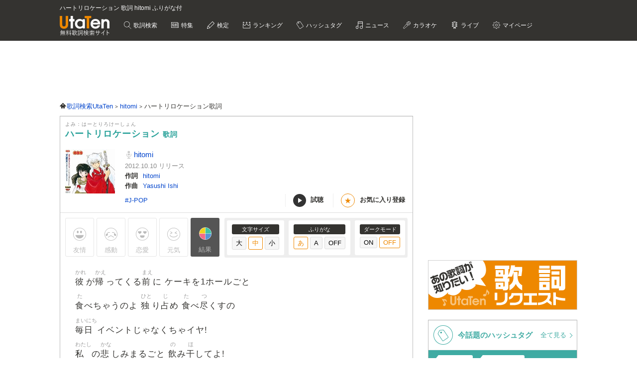

--- FILE ---
content_type: text/html; charset=UTF-8
request_url: https://utaten.com/lyric/jb41210004/
body_size: 18781
content:

<!DOCTYPE html>
<html lang="ja">
<head>
  <meta name="google-site-verification" content="jdDE2j7YFhtt996jNKpTSCqQrnRmMM9D1OZXLzOGduY">
  <meta charset="UTF-8" />
  <meta name="viewport" content="width=device-width, initial-scale=1.0, minimum-scale=1.0, maximum-scale=1.6, user-scalable=yes">
  <meta name="format-detection" content="telephone=no">
  <title>ハートリロケーション 歌詞 hitomi ふりがな付 - うたてん</title>
  <meta name="keywords" content="ハートリロケーション,hitomi,歌詞,歌詞検索,音楽情報">
  <meta name="description" content="hitomi ハートリロケーション歌詞ふりがな付きのページです。歌い出し「彼が帰ってくる前に ケーキを1ホールごと&hellip;」無料歌詞検索、音楽情報サイトUtaTen (うたてん) ではhitomiの歌詞を一覧で掲載中。フレーズ、歌い出し、作詞、作曲でも検索できます。">
    <link rel="apple-touch-icon-precomposed" href="/apple-touch-icon-precomposed.png">
  <meta name="apple-mobile-web-app-title" content="UtaTen">
  <link rel="shortcut icon" href="/favicon.ico">
  <link href="https://fonts.googleapis.com/css?family=Dosis:400,500,600,700" rel="stylesheet">
  <link href="https://fonts.googleapis.com/css?family=Fjalla+One|Italianno|Lobster|Quicksand:300,400,500,700" rel="stylesheet">

  <meta name="msvalidate.01" content="D9D506C9F37BFC30705C9DAD134B8049" />

            <link rel="stylesheet" href="/css/cache/pc_3a7204d78.css" />          <link rel="stylesheet" href="/css/cache/free_space_pc_3a7204d78.css" />          <link rel="stylesheet" href="/css/print.css" media="print" />      
  <!--[if lt IE 9]><script language="javascript" type="text/javascript" src="/js/excanvas.js"></script><![endif]-->

            <script type="text/javascript" src="/js/cache/default_3a7204d78.js"></script>          <script type="text/javascript" src="/js/cache/default_pc_3a7204d78.js"></script>          <script type="text/javascript" src="https://www.google.com/recaptcha/api.js?render=6LcXFo4UAAAAAIgRPeKSkt1-vDcMuxmHT6UPPQPy"></script>          <script type="text/javascript" src="/js/cache/comment_3a7204d78.js"></script>        <script type="text/javascript" src="/js/user/SidebarFollowAd.js"></script>

  <!-- Facebook -->
  <meta property="og:site_name" content="UtaTen" />
  <meta property="og:title" content="ハートリロケーション 歌詞 hitomi ふりがな付 - うたてん" />
  <meta property="og:description" content="hitomi ハートリロケーションの歌詞ページです。 彼が帰ってくる前に ケーキを1ホールごと 食べちゃうのよ 独り占め 食べ尽くすの" />
  <meta property="og:url" content="https://utaten.com/lyric/jb41210004/" />
  <meta property="og:type" content="article" />
  <meta property="og:image" content="https://m.media-amazon.com/images/I/51q7NDa52XL._SL200_.jpg?r=2026013018" />

  <!-- Twitter Card -->
  <meta name="twitter:card" content="summary" />
  <meta name="twitter:site" content="@utaten" />
  <meta name="twitter:image:src" content="https://m.media-amazon.com/images/I/51q7NDa52XL._SL500_.jpg?r=2026013018" />

  <meta name="p:domain_verify" content="48b0e5fff40757267a46f7ad3bd95611"/>

      <link rel="canonical" href="https://utaten.com/lyric/jb41210004/">
      
    <!--[if lt IE 9]>
    <script src="/js/html5shiv.js"></script>
  <![endif]-->

            <!-- structured data -->
    <script type="application/ld+json">
      {"@context":"http:\/\/schema.org","@type":"MusicComposition","name":"\u30cf\u30fc\u30c8\u30ea\u30ed\u30b1\u30fc\u30b7\u30e7\u30f3","alternateName":["\u306f\u30fc\u3068\u308a\u308d\u3051\u30fc\u3057\u3087\u3093","ha\u30fctoriroke\u30fcsyon"],"datePublished":"2014-12-10 19:33:04","dateModified":"2014-12-10 19:33:04","recordedAs":{"@type":"MusicRecording","byArtist":{"@type":"MusicGroup","name":"hitomi","alternateName":["\u3072\u3068\u307f","hitomi"],"url":"https:\/\/utaten.com\/artist\/lyric\/190"},"inAlbum":{"@type":"MusicAlbum","name":"\u221e(DVD\u4ed8)","alternateName":[],"image":{"@type":"ImageObject","contentUrl":"https:\/\/m.media-amazon.com\/images\/I\/51wAjwEpwBL._SL160_.jpg"}},"isPartOf":{"@type":"CreativeWork","name":"","alternateName":"","url":""}},"lyricist":{"@type":"Person","name":"hitomi"},"composer":{"@type":"Person","name":"Yasushi Ishi"},"Lyrics":{"@type":"CreativeWork","mainEntityOfPage":{"@type":"WebPage","url":"https:\/\/utaten.com\/lyric\/jb41210004\/"},"text":"\u5f7c\u304c\u5e30\u3063\u3066\u304f\u308b\u524d\u306b \u30b1\u30fc\u30ad\u30921\u30db\u30fc\u30eb\u3054\u3068 \u98df\u3079\u3061\u3083\u3046\u306e\u3088 \u72ec\u308a\u5360\u3081 \u98df\u3079\u5c3d\u304f\u3059\u306e \u6bce\u65e5\u30a4\u30d9\u30f3\u30c8\u3058\u3083\u306a\u304f\u3061\u3083\u30a4\u30e4! \u79c1\u306e\u60b2\u3057\u307f\u307e\u308b\u3054\u3068 \u98f2\u307f\u5e72\u3057\u3066\u3088! \u3055\u3001\u624b\u3092\u3064\u306a\u3044\u3067 \u5b87\u5b99\u3092\u98db\u3076\u306e  \u30ea\u30b9\u30ad\u30fc\u306a\u95a2\u4fc2\u306f \u808c\u3068\u808c\u3067 \u30b9\u30ad\u30cb\u30fc\u306a \u30c0\u30f3\u30b9 \u30c0\u30f3\u30b9 \u840c\u3086\u308b\u30cf\u30fc\u30c8 \u30ea\u30ed\u30b1\u30fc\u30b7\u30e7\u30f3 \u60b2\u3057\u307f\u3082\u306a\u3044 \u5922\u3082\u673d\u3061\u679c\u3066\u308b So.Boy \u30bf\u30a4\u30d7\u5225 \u5206\u5225\u3055\u308c\u3061\u3083\u3046\u306e \u30d5\u30e9 \u30d5\u30e9 \u30d5\u30e9 \u30d5\u30e9\u30ac\u30fc\u30eb \u9b45\u4e86\u3057\u3066\u307f\u305f\u3044\u4e16\u754c\u4e2d\u3054\u3068\u5168\u90e8\u306d  \u30de\u30c0\u30de\u30c0\u65e9\u3044\u30ef\u3001\u30de\u30c0\u30e0 KY\u614b\u5ea6\u306fNG! \u51fa\u76f4\u3057\u3066\u3088! \u4f4f\u3080\u4e16\u754c\u304c\u9055\u3044\u3059\u304e\u308b (\u30d7\u30ea\u30d7\u30ea\u30d7\u30ea\u30c6\u30a3\u30fc\u306a\u30d7\u30ea\u30f3\u30bb\u30b9) \u30b3\u30c9\u30e2\u306e\u307e\u3093\u307e\u3058\u3083\u30a4\u30e4\u306a\u306e \u30aa\u30c8\u30ca\u306b\u306a\u3063\u3066 \u30a4\u30df\u30c6\u30fc\u30b7\u30e7\u30f3 \u6c17\u53d6\u308b\u30ef  \u51fa\u53e3\u304c\u898b\u3064\u304b\u3089\u306a\u3044 \u5165\u53e3\u3060\u3063\u3066 \u59cb\u3081\u304b\u3089\u306a\u3044 \u30bf\u30a4\u30df\u30f3\u30b0\u304c \u5408\u308f\u306a\u3044\u306a\u3089 \u5408\u308f\u305b\u306a\u3044\u65b9\u304c \u5076\u7136\u51fa\u4f1a\u3048\u308b\u306e? So.Boy \u4f55\u3082\u306a\u304b\u3063\u305f\u3053\u3068\u306b\u3057\u306a\u3088 \u30e6\u30e9\u30e6\u30e9\u30e6\u30e9\u63fa\u3089\u3081\u3044\u3066 \u795e\u69d8\u306a\u3093\u3066\u3044\u306a\u3044 \u305d\u3046\u601d\u3046\u306e\u306f\u4e0d\u90fd\u5408?  \u8ab0\u304b\u306e\u6abb\u306e\u4e2d \u5076\u7136\u5922\u306e\u4e2d \u5168\u3066\u306a\u304f\u306a\u3063\u3061\u3083\u3046\u524d\u306b "}}    </script>
        <!-- structured data -->
    <script type="application/ld+json">
      {"@context":"http:\/\/schema.org","@type":"WebPage","name":"\u30cf\u30fc\u30c8\u30ea\u30ed\u30b1\u30fc\u30b7\u30e7\u30f3","url":"https:\/\/utaten.com\/lyric\/jb41210004\/","relatedLink":"https:\/\/utaten.com\/artist\/lyric\/190","description":"hitomi \u30cf\u30fc\u30c8\u30ea\u30ed\u30b1\u30fc\u30b7\u30e7\u30f3\u6b4c\u8a5e\u3075\u308a\u304c\u306a\u4ed8\u304d\u306e\u30da\u30fc\u30b8\u3067\u3059\u3002\u6b4c\u3044\u51fa\u3057\u300c\u5f7c\u304c\u5e30\u3063\u3066\u304f\u308b\u524d\u306b \u30b1\u30fc\u30ad\u30921\u30db\u30fc\u30eb\u3054\u3068\u2026\u300d\u7121\u6599\u6b4c\u8a5e\u691c\u7d22\u3001\u97f3\u697d\u60c5\u5831\u30b5\u30a4\u30c8UtaTen (\u3046\u305f\u3066\u3093) \u3067\u306fhitomi\u306e\u6b4c\u8a5e\u3092\u4e00\u89a7\u3067\u63b2\u8f09\u4e2d\u3002\u30d5\u30ec\u30fc\u30ba\u3001\u6b4c\u3044\u51fa\u3057\u3001\u4f5c\u8a5e\u3001\u4f5c\u66f2\u3067\u3082\u691c\u7d22\u3067\u304d\u307e\u3059\u3002","copyrightHolder":{"@type":"Organization","logo":"https:\/\/utaten.com\/images\/pc\/header\/logo.png"}}    </script>
      
  <!-- Google Tag Manager -->
  <script>(function(w,d,s,l,i){w[l]=w[l]||[];w[l].push({'gtm.start':
  new Date().getTime(),event:'gtm.js'});var f=d.getElementsByTagName(s)[0],
  j=d.createElement(s),dl=l!='dataLayer'?'&l='+l:'';j.async=true;j.src=
  'https://www.googletagmanager.com/gtm.js?id='+i+dl;f.parentNode.insertBefore(j,f);
  })(window,document,'script','dataLayer','GTM-PN2DMXB');</script>
  <!-- End Google Tag Manager -->
  
      <script>
  window.gnsrcmd = window.gnsrcmd || {};
  gnsrcmd.cmd = gnsrcmd.cmd || [];
</script>
<script async src="//rj.gssprt.jp/rm/191/394/m191394.js"></script>  
      <script src="https://cdn.taboola.com/webpush/publishers/1715494/taboola-push-sdk.js"></script>
<script>
if ("serviceWorker" in navigator) {
  window.addEventListener("load", function () {
    navigator.serviceWorker.register("/sw.js", { scope: "./" }).then(
      function (registration) {
        console.log(
          "ServiceWorker registration successful with scope: ",
          registration.scope
        );
      },
    );
  });
}
</script>  
      <script src="https://cdn.browsiprod.com/bootstrap/bootstrap.js" id="browsi-tag" data-pubKey="ibgmedia" data-siteKey="utaten" async></script>  
      <script async src="https://imp-adedge.i-mobile.co.jp/smarttags/70018/utaten.com/pc.js"></script>
<script>
  window.smarttag = window.smarttag || {cmd: []};
</script>  
  <!-- Geniee Wrapper Head Tag -->
<script>
  window.gnshbrequest = window.gnshbrequest || {cmd:[]};
  window.gnshbrequest.cmd.push(function(){
    window.gnshbrequest.forceInternalRequest();
  });
</script>
<script async src="https://securepubads.g.doubleclick.net/tag/js/gpt.js"></script>
<script async src="https://cpt.geniee.jp/hb/v1/191394/275/wrapper.min.js"></script>
<!-- /Geniee Wrapper Head Tag -->
<script type="text/javascript">
  window._taboola = window._taboola || [];
  _taboola.push({article:'auto'});
  !function (e, f, u, i) {
    if (!document.getElementById(i)){
      e.async = 1;
      e.src = u;
      e.id = i;
      f.parentNode.insertBefore(e, f);
    }
  }(document.createElement('script'),
  document.getElementsByTagName('script')[0],
  '//cdn.taboola.com/libtrc/utatenjapan/loader.js',
  'tb_loader_script');
  if(window.performance && typeof window.performance.mark == 'function')
    {window.performance.mark('tbl_ic');}
</script>
<script async="async" src="https://flux-cdn.com/client/i-mobile/utaten.min.js"></script>
<script type="text/javascript">
  window.pbjs = window.pbjs || {que: []};
</script>

<script async='async' src='https://securepubads.g.doubleclick.net/tag/js/gpt.js'></script>
<script type="text/javascript">
  window.googletag = window.googletag || {cmd: []};
</script>

<script type="text/javascript">
  window.fluxtag = {
    readyBids: {
      prebid: false,
      amazon: true,
      google: false
    },
    failSafeTimeout: 3e3,
    isFn: function isFn(object) {
      var _t = 'Function';
      var toString = Object.prototype.toString;
      return toString.call(object) === '[object ' + _t + ']';
    },
    launchAdServer: function() {
      if (!fluxtag.readyBids.prebid || !fluxtag.readyBids.amazon) {
        return;
      }
      fluxtag.requestAdServer();
    },
    requestAdServer: function() {
      if (!fluxtag.readyBids.google) {
        fluxtag.readyBids.google = true;
        googletag.cmd.push(function () {
          if (!!(pbjs.setTargetingForGPTAsync) && fluxtag.isFn(pbjs.setTargetingForGPTAsync)) {
            pbjs.que.push(function () {
              pbjs.setTargetingForGPTAsync();
            });
          }
          googletag.pubads().refresh(imslots);
        });
      }
    }
  };
</script>

<script type="text/javascript">
  setTimeout(function() {
    fluxtag.requestAdServer();
  }, fluxtag.failSafeTimeout);
</script>

<script type='text/javascript'>
  ! function (a9, a, p, s, t, A, g) {
    if (a[a9]) return;

    function q(c, r) {
      a[a9]._Q.push([c, r])
    }
    a[a9] = {
      init: function () {
        q("i", arguments)
      },
      fetchBids: function () {
        q("f", arguments)
      },
      setDisplayBids: function () {},
      targetingKeys: function () {
        return []
      },
      _Q: []
    };
    A = p.createElement(s);
    A.async = !0;
    A.src = t;
    g = p.getElementsByTagName(s)[0];
    g.parentNode.insertBefore(A, g)
  }("apstag", window, document, "script", "//c.amazon-adsystem.com/aax2/apstag.js");
  apstag.init({
    pubID: 'c06cc614-f284-4373-8e7b-e334e4dcb9d3',
    adServer: 'googletag',
    bidTimeout: 1e3,
    schain: {
      complete: 1,
      ver: '1.0',
      nodes: [{
        asi: 'i-mobile.co.jp',
        sid: '70018',
        hp: 1,
      }]
    }
  });
  apstag.fetchBids({
    slots: [
      {
        slotID: 'div-gpt-ad-1638343422650-0',
        slotName: '/9176203/1768791',
        sizes: [[728, 90]]
      },
      {
        slotID: 'div-gpt-ad-1638343484330-0',
        slotName: '/9176203/1768792',
        sizes: [[300, 250], [336, 280]]
      },
      {
        slotID: 'div-gpt-ad-1638343544232-0',
        slotName: '/9176203/1769880',
        sizes: [[300, 250], [336, 280]]
      },
      {
        slotID: 'div-gpt-ad-1638343613439-0',
        slotName: '/9176203/1768793',
        sizes: [[300, 250], [336, 280]]
      },
      {
        slotID: 'div-gpt-ad-1638343682435-0',
        slotName: '/9176203/1768794',
        sizes: [[300, 250], [336, 280]]
      },
      {
        slotID: 'div-gpt-ad-1638343745186-0',
        slotName: '/9176203/1768795',
        sizes: [[300, 250], [336, 280]]
      },
      {
        slotID: 'div-gpt-ad-1638343808285-0',
        slotName: '/9176203/1768796',
        sizes: [[300, 250], [336, 280]]
      },
      {
        slotID: 'div-gpt-ad-1638343873440-0',
        slotName: '/9176203/1768798',
        sizes: [[300, 250], [336, 280]]
      },
      {
        slotID: 'div-gpt-ad-1638343937952-0',
        slotName: '/9176203/1768799',
        sizes: [[300, 250], [336, 280]]
      },
      {
        slotID: 'div-gpt-ad-1638344003269-0',
        slotName: '/9176203/1768800',
        sizes: [[300, 250], [336, 280]]
      },
      {
        slotID: 'div-gpt-ad-1638344070291-0',
        slotName: '/9176203/1768801',
        sizes: [[300, 250], [336, 280]]
      },
      {
        slotID: 'div-gpt-ad-1638344133468-0',
        slotName: '/9176203/1768797',
        sizes: [[728, 90]]
      },
      {
        slotID: 'div-gpt-ad-1632471084300-0',
        slotName: '/9176203/1762253',
        sizes: [[728, 90]]
      }]
  }, function (bids) {
    googletag.cmd.push(function () {
      apstag.setDisplayBids();
      fluxtag.readyBids.amazon = true;
      fluxtag.launchAdServer();
    });
  });
</script>

<script type="text/javascript">
  var imslots = [];
    googletag.cmd.push(function () {
    imslots.push(googletag.defineSlot('/9176203,21726148063/1768791', [728, 90], 'div-gpt-ad-1638343422650-0').addService(googletag.pubads()));
    imslots.push(googletag.defineSlot('/9176203,21726148063/1768792', [[300, 250], [336, 280]], 'div-gpt-ad-1638343484330-0').addService(googletag.pubads()));
    imslots.push(googletag.defineSlot('/9176203,21726148063/1769880', [[300, 250], [336, 280]], 'div-gpt-ad-1638343544232-0').addService(googletag.pubads()));
    imslots.push(googletag.defineSlot('/9176203,21726148063/1768793', [[300, 250], [336, 280]], 'div-gpt-ad-1638343613439-0').addService(googletag.pubads()));
    imslots.push(googletag.defineSlot('/9176203,21726148063/1768794', [[300, 250], [336, 280]], 'div-gpt-ad-1638343682435-0').addService(googletag.pubads()));
    imslots.push(googletag.defineSlot('/9176203,21726148063/1768795', [[300, 250], [336, 280]], 'div-gpt-ad-1638343745186-0').addService(googletag.pubads()));
    imslots.push(googletag.defineSlot('/9176203,21726148063/1768796', [[300, 250], [336, 280]], 'div-gpt-ad-1638343808285-0').addService(googletag.pubads()));
    imslots.push(googletag.defineSlot('/9176203,21726148063/1768798', [[300, 250], [336, 280]], 'div-gpt-ad-1638343873440-0').addService(googletag.pubads()));
    imslots.push(googletag.defineSlot('/9176203,21726148063/1768799', [[336, 280], [300, 250]], 'div-gpt-ad-1638343937952-0').addService(googletag.pubads()));
    imslots.push(googletag.defineSlot('/9176203,21726148063/1768800', [[300, 250], [336, 280]], 'div-gpt-ad-1638344003269-0').addService(googletag.pubads()));
    imslots.push(googletag.defineSlot('/9176203,21726148063/1768801', [[336, 280], [300, 250]], 'div-gpt-ad-1638344070291-0').addService(googletag.pubads()));
    imslots.push(googletag.defineSlot('/9176203,21726148063/1768797', [728, 90], 'div-gpt-ad-1638344133468-0').addService(googletag.pubads()));
    imslots.push(googletag.defineSlot('/9176203,21726148063/1762253', [728, 90], 'div-gpt-ad-1632471084300-0').addService(googletag.pubads()));
    googletag.pubads().enableSingleRequest();
    googletag.pubads().disableInitialLoad();
    googletag.enableServices();

    if (!!(window.pbFlux) && !!(window.pbFlux.prebidBidder) && fluxtag.isFn(window.pbFlux.prebidBidder)) {
      pbjs.que.push(function () {
        window.pbFlux.prebidBidder();
      });
    } else {
      fluxtag.readyBids.prebid = true;
      fluxtag.launchAdServer();
    }
  });
</script>
    
<script type="text/javascript">
(function() {
    function renderGoogle(targetIds) {
        googletag = googletag || {};
        googletag.cmd = googletag.cmd || [];
        const googleslots = [];
        googletag.cmd.push(function () {
            googleslots.push(...targetIds.map(divid => googletag
                .defineSlot('/9176203,21726148063/1768793', [[300, 250], [336, 280]], divid)
                .addService(googletag.pubads())
                .setTargeting('slotElementId', divid)));
            googletag.pubads().enableSingleRequest();
            googletag.pubads().collapseEmptyDivs();
            googletag.pubads().disableInitialLoad();
            googletag.enableServices();
        });
        googletag.cmd.push(function () {
            Array.from(targetIds).forEach(googletag.display);
            googletag.pubads().refresh(googleslots);
        });
    }
    function genRandomAlphaNumeric(len) {
        const arr = [];
        for (let i = 0; i < len; i++) {
            arr[i] = Math.floor(Math.random() * 16).toString(16);
        }
        return arr.join('');
    }
    function canRenderAd(content, index) {
        if (index % 2 == 0)
            return false;
        const previous = content.previousElementSibling;
        if (previous == null)
            return true;
        if (previous.querySelector('[id^="div-gpt-ad-"]') == null)
            return true;
        return false;
    }
    function createInventory(content) {
        const outer = document.createElement('div');
        const d = outer.appendChild(document.createElement('div'));
        const id = 'im-ad-1773602-' + genRandomAlphaNumeric(12);
        d.id = id;
        d.style.cssText = 'text-align: center;margin: 10px 0px 20px 0px;';
        content.before(outer);
        return id;
    }
    function initPage() {
        document.addEventListener('DOMContentLoaded', _ => {
            const targets = document.querySelectorAll('h2[id^="index-"]:not([id="index-1"]),h3[id^="index-"]:not([id$="-1"])');
            if (targets.length === 0)
                return;
            const divIds = [];
            Array.from(targets)
                .filter(canRenderAd)
                .forEach(h => {
                divIds.push(createInventory(h));
            });
            renderGoogle(divIds);
        });
    }
    initPage();
})();
</script>
</head>

  <body>

                    <!-- Geniee Wrapper Body Tag 1536134 -->
<div data-cptid="1536134" style="display: block;">
<script>
  window.gnshbrequest.cmd.push(function() {
    window.gnshbrequest.applyPassback("1536134", "[data-cptid='1536134']");
  });
</script>
</div>
<!-- /Geniee Wrapper Body Tag 1536134 -->            
  
  <!-- Google Tag Manager (noscript) -->
  <noscript><iframe src="https://www.googletagmanager.com/ns.html?id=GTM-PN2DMXB"
  height="0" width="0" style="display:none;visibility:hidden"></iframe></noscript>
  <!-- End Google Tag Manager (noscript) -->

  <header>
    <div class="header__inner">

              <h1 style="color: #fff; float: none; margin-bottom: 10px; overflow: hidden; text-overflow: ellipsis; white-space: nowrap; max-width: 900px; font-size: 12px;">ハートリロケーション 歌詞 hitomi ふりがな付</h1>
        <p class="headerLogo">
          <a href="/">
            <img src="https://cdn.utaten.com/images/pc/header/logo.png" alt="「Utaten」無料歌詞検索サイト うたてん" />
          </a>
        </p>
      
      <ul class="globalNav">
        <li class="globalNav__item globalNav__item--search">
          <a href="/search">
            歌詞検索
          </a>
        </li>
        <li class="globalNav__item globalNav__item--sp">
          <a href="/specialArticle">
            特集
          </a>
        </li>
        <li class="globalNav__item globalNav__item--quiz">
          <a href="/kentei/">
            検定
          </a>
        </li>
        <li class="globalNav__item globalNav__item--ranking">
          <a href="/ranking/">
            ランキング
          </a>
        </li>
        <li class="globalNav__item globalNav__item--keyword">
          <a href="/tag">
            ハッシュタグ
          </a>
        </li>
        <li class="globalNav__item globalNav__item--news">
          <a href="/news">
            ニュース
          </a>
        </li>
        <li class="globalNav__item globalNav__item--karaoke">
          <a href="/karaoke/">
            カラオケ
          </a>
        </li>
        <li class="globalNav__item globalNav__item--live">
          <a href="/live/">
            ライブ
          </a>
        </li>
        <li class="globalNav__item globalNav__item--mypage">
          <a style="cursor: pointer;">
            マイページ
          </a>
        </li>
      </ul>

    </div>

    <nav class="myMenu">
      <div>
        <ul>
          <li class="myMenu__item myMenu__item--lyricHistory">
            <a href="/user/browsingHistory?type=lyric">
              閲覧履歴
            </a>
          </li>
          <li class="myMenu__item myMenu__item--favourite myMenu__item--bottom">
            <a href="/user/favouriteLyrics">
              お気に入り
            </a>
          </li>
          <li class="myMenu__item myMenu__item--request myMenu__item--bottom">
            <a href="/lyricRequest">
              歌詞リクエスト
            </a>
          </li>
        </ul>
      </div>
    </nav>

  </header>

          <aside class="topBanner" style="text-align: center; min-width: 728px; min-height: 90px;"> 
              <!-- /9176203,21726148063/1768791 PC ヘッダー_728×90 -->
<div id='div-gpt-ad-1638343422650-0'>
  <script>
    googletag.cmd.push(function() { googletag.display('div-gpt-ad-1638343422650-0'); });
  </script>
</div>          </aside>
        
  <div id="container">

    <div id="contents">
      <main>
            <ol class="path" itemscope itemtype="http://schema.org/BreadcrumbList">
              <li itemprop="itemListElement" itemscope itemtype="http://schema.org/ListItem">
                  <a itemprop="item" href="https://utaten.com/" itemtype="http://schema.org/Thing">
            <span itemprop="name">歌詞検索UtaTen</span>
          </a>
                <meta itemprop="position" content="1" />
      </li>
          <li itemprop="itemListElement" itemscope itemtype="http://schema.org/ListItem">
                  <a itemprop="item" href="https://utaten.com/artist/190/" itemtype="http://schema.org/Thing">
            <span itemprop="name">hitomi</span>
          </a>
                <meta itemprop="position" content="2" />
      </li>
          <li itemprop="itemListElement" itemscope itemtype="http://schema.org/ListItem">
                  <span itemprop="name">ハートリロケーション歌詞</span>
                <meta itemprop="position" content="3" />
      </li>
      </ol>

<script async src="https://securepubads.g.doubleclick.net/tag/js/gpt.js"></script>
<script>
  function updateUserHopeVoteLimit() {
    const now = new Date();
    const y = now.getFullYear();
    const m = now.getMonth();
    const d = now.getDate();

    const expireTimes = [
      new Date(y, m, d, 5, 59, 59),
      new Date(y, m, d, 11, 59, 59),
      new Date(y, m, d, 17, 59, 59),
      new Date(y, m, d, 23, 59, 59)
    ];

    const expireAt = expireTimes.find(function(time) {
      return now <= time;
    }) ?? expireTimes[3];

    return expireAt.toUTCString();
  }

  window.googletag = window.googletag || { cmd: [] };

  googletag.cmd.push(() => {
  let rewardedSlot;

  function defineAndDisplayRewardedSlot() {
    rewardedSlot = googletag.defineOutOfPageSlot(
      '/9176203,21726148063/1809706',
      googletag.enums.OutOfPageFormat.REWARDED
    ).addService(googletag.pubads());

    googletag.pubads().enableAsyncRendering();
    googletag.enableServices();

    googletag.pubads().addEventListener('rewardedSlotReady', function(evt) {
      const observer = new MutationObserver(() => {
        const confirmBtn = document.querySelector('button.confirm');
        if (confirmBtn) {
          confirmBtn.addEventListener('click', function() {
            evt.makeRewardedVisible();
          }, { once: true });
          observer.disconnect();
        }
      });
      observer.observe(document.body, { childList: true, subtree: true });
    });

    googletag.pubads().addEventListener('rewardedSlotGranted', function(evt) {
      const lyricId = window.LYRIC_ID;
      const cookie = document.cookie.split('; ').find(row => row.startsWith('hope_vote_limit='));
      if (!cookie) return;
      const hopeVoteLimit = JSON.parse(decodeURIComponent(cookie.split('=')[1] || '{}'));
      if (hopeVoteLimit && hopeVoteLimit.hasOwnProperty(lyricId)) {
        hopeVoteLimit[lyricId] += 10;
        document.cookie = 'hope_vote_limit=' + encodeURIComponent(JSON.stringify(hopeVoteLimit)) + '; path=/; expires=' + updateUserHopeVoteLimit();
      }
    });

    googletag.pubads().addEventListener('rewardedSlotClosed', function(evt) {
      googletag.destroySlots([rewardedSlot]);
      defineAndDisplayRewardedSlot();
    });

    googletag.display(rewardedSlot);
    googletag.pubads().refresh([rewardedSlot]);
  }

  defineAndDisplayRewardedSlot();
});
</script>
<article class="contentsBox movie_box" style="border-top: 1px solid #aaa;">
  <div class="newLyricTitle" style="border-bottom: none;">
    <div class="newLyricTitle__sub">
      <div class="newLyricTitle__stateIcon">
                              </div>
      <div class="newLyricTitle__kana">よみ：はーとりろけーしょん</div>
    </div>
    <h2 class="newLyricTitle__main">
      ハートリロケーション <span class="newLyricTitle_afterTxt">歌詞</span>
          </h2>
  </div>

  <div class="lyricData lyricData--new">
    <div class="lyricData__sub">
      <a href="https://www.amazon.co.jp/dp/B00359YAAY?tag=uta070-22&linkCode=osi&th=1&psc=1" target="_blank" rel="nofollow noopener noreferrer">
      <img src="https://m.media-amazon.com/images/I/51q7NDa52XL._SL160_.jpg" alt="ハートリロケーション 歌詞" />    </a>
  </div>

<div class="lyricData__main lyricData__main--new">
  <dl class="newLyricWork">
    <dt class="newLyricWork__name">
      <h3>
        <a href="/artist/lyric/190">
          hitomi        </a>
      </h3>
    </dt>
        <dd class="newLyricWork__date">
                      2012.10.10&nbsp;リリース
          </dd>
                      <dt class="newLyricWork__title">作詞</dt>
        <dd class="newLyricWork__body">
                                <a href="/songWriter/6621/">
              hitomi            </a>
                                          </dd>
                    <dt class="newLyricWork__title">作曲</dt>
        <dd class="newLyricWork__body">
                                <a href="/songWriter/14906/">
              Yasushi Ishi            </a>
                                          </dd>
                        </dl>

  <div class="newLyricWorkFooter">
    <div class="newLyricTag">
                          <a href="/tag/5450">
              #J-POP            </a>
                  </div>
    <div>
      <ul class="newLyricSubpart">
                  <li class="newLyricSubpart__player showITunesPlayer" data-status="pause">
            <span class="newLyricSubpart__icon newLyricSubpart__icon--off" id="iTunesPlayerButton"></span>
            試聴
          </li>
                          <li class="newLyricSubpart__favo favourite">
            <span class="newLyricSubpart__icon">★</span>
            <span class="favourite__message">お気に入り登録</span>
          </li>
              </ul>
    </div>
  </div>
</div>
  </div>

  
      <!-- iTunes -->
          <div class="iTunesData iTunesPreview">
        <div class="iTunesData__audio">
          <audio controls id="audio">
            <source src="https://audio-ssl.itunes.apple.com/itunes-assets/AudioPreview115/v4/87/3f/5a/873f5ad7-5183-dc16-6bc2-93653bfdd44f/mzaf_13703475605496424590.plus.aac.p.m4a" />
          </audio>
        </div>
      </div>
    
    <!-- 投票 -->
    <div class="gaugeWrap">
      <div class="gaugeLstFlex">
        <div class="gaugeLst">
          <!-- 投票ボタン -->
                                  <span class="voteBtn yujoBtn" data-type="1">友情</span>
                                  <span class="voteBtn kandoBtn" data-type="2">感動</span>
                                  <span class="voteBtn rennaiBtn" data-type="3">恋愛</span>
                                  <span class="voteBtn gennkiBtn" data-type="4">元気</span>
                    <span class="openVoteResult">結果</span>
        </div>
      </div>

      <div class="newLyricFont">
        <!-- 投票結果 -->
        <div class="artist_boxArea newLyricVoteWrap" id="voteResult" style="display: none;">
          <div class="newLyricVote">
            <button id="voteResultClose" title="閉じる"></button>
                          <p class="notyet_info">この歌詞にはまだ投票がありません</p>
                      </div>
        </div>

        <div class="lyricFont lyricFont--new">
          <dl class="lyricFont__size">
            <dt class="lyricFont__title">文字サイズ</dt>
            <dd>
              <input type="button" value="大" class="sizeButton" data-size="large" />
              <input type="button" value="中" class="sizeButton" data-size="medium" disabled="disabled"/>
              <input type="button" value="小" class="sizeButton" data-size="small" />
            </dd>
          </dl>

          <dl class="lyricFont__size">
            <dt class="lyricFont__title">ふりがな</dt>
            <dd>
              <input type="button" value="あ"  class="rubyButton" data-ruby="hiragana" disabled="disabled" />
              <input type="button" value="A"   class="rubyButton" data-ruby="romaji"  />
              <input type="button" value="OFF" class="rubyButton" data-ruby="off"  />
            </dd>
          </dl>

          <dl class="lyricFont__size">
            <dt class="lyricFont__title">ダークモード</dt>
            <dd>
              <input type="button" value="ON" class="modeButton" data-dark_mode="on" />
              <input type="button" value="OFF" class="modeButton" data-dark_mode="off" disabled="disabled"/>
            </dd>
          </dl>
        </div>
      </div>
    </div>

    <!-- 歌詞 -->
    <div style="margin-top: 0px" class="lyricBody " oncontextmenu="return false" onselectstart="return false">
      <div class="medium">
        <div class="hiragana" >
          <span class="ruby"><span class="rb">彼</span><span class="rt">かれ</span></span>が<span class="ruby"><span class="rb">帰</span><span class="rt">かえ</span></span>ってくる<span class="ruby"><span class="rb">前</span><span class="rt">まえ</span></span>に ケーキを1ホールごと<br />
<span class="ruby"><span class="rb">食</span><span class="rt">た</span></span>べちゃうのよ <span class="ruby"><span class="rb">独</span><span class="rt">ひと</span></span>り<span class="ruby"><span class="rb">占</span><span class="rt">じ</span></span>め <span class="ruby"><span class="rb">食</span><span class="rt">た</span></span>べ<span class="ruby"><span class="rb">尽</span><span class="rt">つ</span></span>くすの<br />
<span class="ruby"><span class="rb">毎日</span><span class="rt">まいにち</span></span>イベントじゃなくちゃイヤ!<br />
<span class="ruby"><span class="rb">私</span><span class="rt">わたし</span></span>の<span class="ruby"><span class="rb">悲</span><span class="rt">かな</span></span>しみまるごと <span class="ruby"><span class="rb">飲</span><span class="rt">の</span></span>み<span class="ruby"><span class="rb">干</span><span class="rt">ほ</span></span>してよ!<br />
さ、<span class="ruby"><span class="rb">手</span><span class="rt">て</span></span>をつないで <span class="ruby"><span class="rb">宇宙</span><span class="rt">そら</span></span>を<span class="ruby"><span class="rb">飛</span><span class="rt">と</span></span>ぶの<br />
<br />
リスキーな<span class="ruby"><span class="rb">関係</span><span class="rt">かんけい</span></span>は <span class="ruby"><span class="rb">肌</span><span class="rt">はだ</span></span>と<span class="ruby"><span class="rb">肌</span><span class="rt">はだ</span></span>で<br />
スキニーな ダンス ダンス<br />
<span class="ruby"><span class="rb">萌</span><span class="rt">も</span></span>ゆるハート リロケーション<br />
<span class="ruby"><span class="rb">悲</span><span class="rt">かな</span></span>しみもない <span class="ruby"><span class="rb">夢</span><span class="rt">ゆめ</span></span>も<span class="ruby"><span class="rb">朽</span><span class="rt">く</span></span>ち<span class="ruby"><span class="rb">果</span><span class="rt">は</span></span>てる<br />
So.Boy タイプ<span class="ruby"><span class="rb">別</span><span class="rt">べつ</span></span> <span class="ruby"><span class="rb">分別</span><span class="rt">ぶんべつ</span></span>されちゃうの<br />
フラ フラ フラ フラガール<br />
<span class="ruby"><span class="rb">魅了</span><span class="rt">みりょう</span></span>してみたい<span class="ruby"><span class="rb">世界中</span><span class="rt">せかいじゅう</span></span>ごと<span class="ruby"><span class="rb">全部</span><span class="rt">ぜんぶ</span></span>ね<br />
<br />
マダマダ<span class="ruby"><span class="rb">早</span><span class="rt">はや</span></span>いワ、マダム<br />
KY<span class="ruby"><span class="rb">態度</span><span class="rt">たいど</span></span>はNG! <span class="ruby"><span class="rb">出直</span><span class="rt">でなお</span></span>してよ!<br />
<span class="ruby"><span class="rb">住</span><span class="rt">す</span></span>む<span class="ruby"><span class="rb">世界</span><span class="rt">せかい</span></span>が<span class="ruby"><span class="rb">違</span><span class="rt">ちが</span></span>いすぎる<br />
(プリプリプリティーなプリンセス)<br />
コドモのまんまじゃイヤなの<br />
オトナになって<br />
イミテーション <span class="ruby"><span class="rb">気取</span><span class="rt">きど</span></span>るワ<br />
<br />
<span class="ruby"><span class="rb">出口</span><span class="rt">でぐち</span></span>が<span class="ruby"><span class="rb">見</span><span class="rt">み</span></span>つからない <span class="ruby"><span class="rb">入口</span><span class="rt">いりぐち</span></span>だって<br />
<span class="ruby"><span class="rb">始</span><span class="rt">はじ</span></span>めからない<br />
タイミングが <span class="ruby"><span class="rb">合</span><span class="rt">あ</span></span>わないなら<br />
<span class="ruby"><span class="rb">合</span><span class="rt">あ</span></span>わせない<span class="ruby"><span class="rb">方</span><span class="rt">ほう</span></span>が <span class="ruby"><span class="rb">偶然出会</span><span class="rt">ぐうぜんであ</span></span>えるの?<br />
So.Boy <span class="ruby"><span class="rb">何</span><span class="rt">なに</span></span>もなかったことにしなよ<br />
ユラユラユラ<span class="ruby"><span class="rb">揺</span><span class="rt">ゆ</span></span>らめいて<br />
<span class="ruby"><span class="rb">神様</span><span class="rt">かみさま</span></span>なんていない そう<span class="ruby"><span class="rb">思</span><span class="rt">おも</span></span>うのは<span class="ruby"><span class="rb">不都合</span><span class="rt">ふつごう</span></span>?<br />
<br />
<span class="ruby"><span class="rb">誰</span><span class="rt">だれ</span></span>かの<span class="ruby"><span class="rb">檻</span><span class="rt">おり</span></span>の<span class="ruby"><span class="rb">中</span><span class="rt">なか</span></span> <span class="ruby"><span class="rb">偶然夢</span><span class="rt">ぐうぜんゆめ</span></span>の<span class="ruby"><span class="rb">中</span><span class="rt">なか</span></span><br />
<span class="ruby"><span class="rb">全</span><span class="rt">すべ</span></span>てなくなっちゃう<span class="ruby"><span class="rb">前</span><span class="rt">まえ</span></span>に<br />
        </div>
        <div class="romaji"  style="display: none;">
          <span class="ruby"><span class="rb">彼</span><span class="rt">kare</span></span><span class="ruby"><span class="rb">が</span><span class="rt">ga</span></span><span class="ruby"><span class="rb">帰</span><span class="rt">kae</span></span><span class="ruby"><span class="rb">ってくる</span><span class="rt">ttekuru</span></span><span class="ruby"><span class="rb">前</span><span class="rt">mae</span></span><span class="ruby"><span class="rb">に</span><span class="rt">ni</span></span> <span class="ruby"><span class="rb">ケ</span><span class="rt">ke</span></span>ー<span class="ruby"><span class="rb">キ</span><span class="rt">ki</span></span><span class="ruby"><span class="rb">を</span><span class="rt">wo</span></span>1<span class="ruby"><span class="rb">ホ</span><span class="rt">ho</span></span>ー<span class="ruby"><span class="rb">ル</span><span class="rt">ru</span></span><span class="ruby"><span class="rb">ごと</span><span class="rt">goto</span></span><br />
<span class="ruby"><span class="rb">食</span><span class="rt">ta</span></span><span class="ruby"><span class="rb">べちゃうのよ</span><span class="rt">bechaunoyo</span></span> <span class="ruby"><span class="rb">独</span><span class="rt">hito</span></span><span class="ruby"><span class="rb">り</span><span class="rt">ri</span></span><span class="ruby"><span class="rb">占</span><span class="rt">ji</span></span><span class="ruby"><span class="rb">め</span><span class="rt">me</span></span> <span class="ruby"><span class="rb">食</span><span class="rt">ta</span></span><span class="ruby"><span class="rb">べ</span><span class="rt">be</span></span><span class="ruby"><span class="rb">尽</span><span class="rt">tsu</span></span><span class="ruby"><span class="rb">くすの</span><span class="rt">kusuno</span></span><br />
<span class="ruby"><span class="rb">毎日</span><span class="rt">mainichi</span></span><span class="ruby"><span class="rb">イベント</span><span class="rt">ibento</span></span><span class="ruby"><span class="rb">じゃなくちゃ</span><span class="rt">janakucha</span></span><span class="ruby"><span class="rb">イヤ</span><span class="rt">iya</span></span>!<br />
<span class="ruby"><span class="rb">私</span><span class="rt">watashi</span></span><span class="ruby"><span class="rb">の</span><span class="rt">no</span></span><span class="ruby"><span class="rb">悲</span><span class="rt">kana</span></span><span class="ruby"><span class="rb">しみまるごと</span><span class="rt">shimimarugoto</span></span> <span class="ruby"><span class="rb">飲</span><span class="rt">no</span></span><span class="ruby"><span class="rb">み</span><span class="rt">mi</span></span><span class="ruby"><span class="rb">干</span><span class="rt">ho</span></span><span class="ruby"><span class="rb">してよ</span><span class="rt">shiteyo</span></span>!<br />
<span class="ruby"><span class="rb">さ</span><span class="rt">sa</span></span>、<span class="ruby"><span class="rb">手</span><span class="rt">te</span></span><span class="ruby"><span class="rb">をつないで</span><span class="rt">wotsunaide</span></span> <span class="ruby"><span class="rb">宇宙</span><span class="rt">sora</span></span><span class="ruby"><span class="rb">を</span><span class="rt">wo</span></span><span class="ruby"><span class="rb">飛</span><span class="rt">to</span></span><span class="ruby"><span class="rb">ぶの</span><span class="rt">buno</span></span><br />
<br />
<span class="ruby"><span class="rb">リスキ</span><span class="rt">risuki</span></span>ー<span class="ruby"><span class="rb">な</span><span class="rt">na</span></span><span class="ruby"><span class="rb">関係</span><span class="rt">kankei</span></span><span class="ruby"><span class="rb">は</span><span class="rt">ha</span></span> <span class="ruby"><span class="rb">肌</span><span class="rt">hada</span></span><span class="ruby"><span class="rb">と</span><span class="rt">to</span></span><span class="ruby"><span class="rb">肌</span><span class="rt">hada</span></span><span class="ruby"><span class="rb">で</span><span class="rt">de</span></span><br />
<span class="ruby"><span class="rb">スキニ</span><span class="rt">sukini</span></span>ー<span class="ruby"><span class="rb">な</span><span class="rt">na</span></span> <span class="ruby"><span class="rb">ダンス</span><span class="rt">dansu</span></span> <span class="ruby"><span class="rb">ダンス</span><span class="rt">dansu</span></span><br />
<span class="ruby"><span class="rb">萌</span><span class="rt">mo</span></span><span class="ruby"><span class="rb">ゆる</span><span class="rt">yuru</span></span><span class="ruby"><span class="rb">ハ</span><span class="rt">ha</span></span>ー<span class="ruby"><span class="rb">ト</span><span class="rt">to</span></span> <span class="ruby"><span class="rb">リロケ</span><span class="rt">riroke</span></span>ー<span class="ruby"><span class="rb">ション</span><span class="rt">syon</span></span><br />
<span class="ruby"><span class="rb">悲</span><span class="rt">kana</span></span><span class="ruby"><span class="rb">しみもない</span><span class="rt">shimimonai</span></span> <span class="ruby"><span class="rb">夢</span><span class="rt">yume</span></span><span class="ruby"><span class="rb">も</span><span class="rt">mo</span></span><span class="ruby"><span class="rb">朽</span><span class="rt">ku</span></span><span class="ruby"><span class="rb">ち</span><span class="rt">chi</span></span><span class="ruby"><span class="rb">果</span><span class="rt">ha</span></span><span class="ruby"><span class="rb">てる</span><span class="rt">teru</span></span><br />
So.Boy <span class="ruby"><span class="rb">タイプ</span><span class="rt">taipu</span></span><span class="ruby"><span class="rb">別</span><span class="rt">betsu</span></span> <span class="ruby"><span class="rb">分別</span><span class="rt">bunbetsu</span></span><span class="ruby"><span class="rb">されちゃうの</span><span class="rt">sarechauno</span></span><br />
<span class="ruby"><span class="rb">フラ</span><span class="rt">fura</span></span> <span class="ruby"><span class="rb">フラ</span><span class="rt">fura</span></span> <span class="ruby"><span class="rb">フラ</span><span class="rt">fura</span></span> <span class="ruby"><span class="rb">フラガ</span><span class="rt">furaga</span></span>ー<span class="ruby"><span class="rb">ル</span><span class="rt">ru</span></span><br />
<span class="ruby"><span class="rb">魅了</span><span class="rt">miryou</span></span><span class="ruby"><span class="rb">してみたい</span><span class="rt">shitemitai</span></span><span class="ruby"><span class="rb">世界中</span><span class="rt">sekaijuu</span></span><span class="ruby"><span class="rb">ごと</span><span class="rt">goto</span></span><span class="ruby"><span class="rb">全部</span><span class="rt">zenbu</span></span><span class="ruby"><span class="rb">ね</span><span class="rt">ne</span></span><br />
<br />
<span class="ruby"><span class="rb">マダマダ</span><span class="rt">madamada</span></span><span class="ruby"><span class="rb">早</span><span class="rt">haya</span></span><span class="ruby"><span class="rb">い</span><span class="rt">i</span></span><span class="ruby"><span class="rb">ワ</span><span class="rt">wa</span></span>、<span class="ruby"><span class="rb">マダム</span><span class="rt">madamu</span></span><br />
KY<span class="ruby"><span class="rb">態度</span><span class="rt">taido</span></span><span class="ruby"><span class="rb">は</span><span class="rt">ha</span></span>NG! <span class="ruby"><span class="rb">出直</span><span class="rt">denao</span></span><span class="ruby"><span class="rb">してよ</span><span class="rt">shiteyo</span></span>!<br />
<span class="ruby"><span class="rb">住</span><span class="rt">su</span></span><span class="ruby"><span class="rb">む</span><span class="rt">mu</span></span><span class="ruby"><span class="rb">世界</span><span class="rt">sekai</span></span><span class="ruby"><span class="rb">が</span><span class="rt">ga</span></span><span class="ruby"><span class="rb">違</span><span class="rt">chiga</span></span><span class="ruby"><span class="rb">いすぎる</span><span class="rt">isugiru</span></span><br />
(<span class="ruby"><span class="rb">プリプリプリティ</span><span class="rt">puripuripuriti</span></span>ー<span class="ruby"><span class="rb">な</span><span class="rt">na</span></span><span class="ruby"><span class="rb">プリンセス</span><span class="rt">purinsesu</span></span>)<br />
<span class="ruby"><span class="rb">コドモ</span><span class="rt">kodomo</span></span><span class="ruby"><span class="rb">のまんまじゃ</span><span class="rt">nomanmaja</span></span><span class="ruby"><span class="rb">イヤ</span><span class="rt">iya</span></span><span class="ruby"><span class="rb">なの</span><span class="rt">nano</span></span><br />
<span class="ruby"><span class="rb">オトナ</span><span class="rt">otona</span></span><span class="ruby"><span class="rb">になって</span><span class="rt">ninatte</span></span><br />
<span class="ruby"><span class="rb">イミテ</span><span class="rt">imite</span></span>ー<span class="ruby"><span class="rb">ション</span><span class="rt">syon</span></span> <span class="ruby"><span class="rb">気取</span><span class="rt">kido</span></span><span class="ruby"><span class="rb">る</span><span class="rt">ru</span></span><span class="ruby"><span class="rb">ワ</span><span class="rt">wa</span></span><br />
<br />
<span class="ruby"><span class="rb">出口</span><span class="rt">deguchi</span></span><span class="ruby"><span class="rb">が</span><span class="rt">ga</span></span><span class="ruby"><span class="rb">見</span><span class="rt">mi</span></span><span class="ruby"><span class="rb">つからない</span><span class="rt">tsukaranai</span></span> <span class="ruby"><span class="rb">入口</span><span class="rt">iriguchi</span></span><span class="ruby"><span class="rb">だって</span><span class="rt">datte</span></span><br />
<span class="ruby"><span class="rb">始</span><span class="rt">haji</span></span><span class="ruby"><span class="rb">めからない</span><span class="rt">mekaranai</span></span><br />
<span class="ruby"><span class="rb">タイミング</span><span class="rt">taimingu</span></span><span class="ruby"><span class="rb">が</span><span class="rt">ga</span></span> <span class="ruby"><span class="rb">合</span><span class="rt">a</span></span><span class="ruby"><span class="rb">わないなら</span><span class="rt">wanainara</span></span><br />
<span class="ruby"><span class="rb">合</span><span class="rt">a</span></span><span class="ruby"><span class="rb">わせない</span><span class="rt">wasenai</span></span><span class="ruby"><span class="rb">方</span><span class="rt">hou</span></span><span class="ruby"><span class="rb">が</span><span class="rt">ga</span></span> <span class="ruby"><span class="rb">偶然出会</span><span class="rt">guuzendea</span></span><span class="ruby"><span class="rb">えるの</span><span class="rt">eruno</span></span>?<br />
So.Boy <span class="ruby"><span class="rb">何</span><span class="rt">nani</span></span><span class="ruby"><span class="rb">もなかったことにしなよ</span><span class="rt">monakattakotonishinayo</span></span><br />
<span class="ruby"><span class="rb">ユラユラユラ</span><span class="rt">yurayurayura</span></span><span class="ruby"><span class="rb">揺</span><span class="rt">yu</span></span><span class="ruby"><span class="rb">らめいて</span><span class="rt">rameite</span></span><br />
<span class="ruby"><span class="rb">神様</span><span class="rt">kamisama</span></span><span class="ruby"><span class="rb">なんていない</span><span class="rt">nanteinai</span></span> <span class="ruby"><span class="rb">そう</span><span class="rt">sou</span></span><span class="ruby"><span class="rb">思</span><span class="rt">omo</span></span><span class="ruby"><span class="rb">うのは</span><span class="rt">unoha</span></span><span class="ruby"><span class="rb">不都合</span><span class="rt">futsugou</span></span>?<br />
<br />
<span class="ruby"><span class="rb">誰</span><span class="rt">dare</span></span><span class="ruby"><span class="rb">かの</span><span class="rt">kano</span></span><span class="ruby"><span class="rb">檻</span><span class="rt">ori</span></span><span class="ruby"><span class="rb">の</span><span class="rt">no</span></span><span class="ruby"><span class="rb">中</span><span class="rt">naka</span></span> <span class="ruby"><span class="rb">偶然夢</span><span class="rt">guuzenyume</span></span><span class="ruby"><span class="rb">の</span><span class="rt">no</span></span><span class="ruby"><span class="rb">中</span><span class="rt">naka</span></span><br />
<span class="ruby"><span class="rb">全</span><span class="rt">sube</span></span><span class="ruby"><span class="rb">てなくなっちゃう</span><span class="rt">tenakunatchau</span></span><span class="ruby"><span class="rb">前</span><span class="rt">mae</span></span><span class="ruby"><span class="rb">に</span><span class="rt">ni</span></span><br />
        </div>
      </div>
    </div>

    <div class="btn_sbs">
    <a class="lnk_opinion" href="/lyricComment/index?id=jb41210004">この歌詞へのご意見</a>
              <a class="lnk_opinion" href="#reviews">みんなのレビュー（0）</a>
                </div>
  
  <div class="lyricRelatedInfo">
    
    
        <!-- 関連情報（タグ） -->
            <div class="relatedLink">
        <div class="relatedLink__body relatedLink__body--lyric">
          <section class="relatedLink__banners" style="margin: 0;">
  <aside>
        <div>
      <a href="/kentei/index/9">
        <img data-src="https://cdn.utaten.com/uploads/images/kentei/kentei/9/thumbnail/0x304/081a06501e5167e9a29588c8357941e321fb2c20.jpeg.webp" class=" lozad">
      </a>
    </div>
            <div>
      <a href="/kentei/index/470">
        <img data-src="https://cdn.utaten.com/uploads/images/kentei/kentei/470/thumbnail/0x304/6831d5b6a3bcb4f5b40731aaec8c8fe33c092dc2.jpeg.webp" class=" lozad">
      </a>
    </div>
      </aside>
</section>
<br />
<a href="https://utaten.com/specialContent/2025-top50/index.html"><img style="border-radius: 15px;" alt="歌詞ランキング2025" data-src="https://cdn.utaten.com/uploads/images/internalMedia/21-f17d40d9c0518d01b2fb5b43ebd5957624b6e9dc.jpeg?t=20260130182843" class=" lozad"></a>        </div>
      </div>
            </div>

</article>

<div class="sideBySideBanner">
  <div class="MediumRectangleBanner">
    <div class="MediumRectangleBanner__item">
      <!-- ■PC_レクタングル_歌詞ページ_歌詞下① 1562932 -->
<div data-cptid="1562932" style="display: block;">
<script>
  window.gnshbrequest.cmd.push(function() {
    window.gnshbrequest.applyPassback("1562932", "[data-cptid='1562932']");
  });
</script>
</div>    </div>
  </div>
  <div class="MediumRectangleBanner">
    <div class="MediumRectangleBanner__item">
              <!-- ■PC_レクタングル_歌詞ページ_歌詞下② 1562933 -->
<div data-cptid="1562933" style="display: block;">
<script>
  window.gnshbrequest.cmd.push(function() {
    window.gnshbrequest.applyPassback("1562933", "[data-cptid='1562933']");
  });
</script>
</div>          </div>
  </div>
</div>

  <!-- 歌詞レビュー -->
  <section class="contentsBox" id="reviews">
    <div class="artist_indexTtl" style="border-top: 1px solid #aaa; border-bottom: none;">
    <span class="ttl_ico review_ttl_ico"></span>
    <h2 class="indexTtl_review">
      ハートリロケーション / hitomi の歌詞へのレビュー    </h2>
  </div>
        <p class="notyet_info">この音楽･歌詞へのレビューを書いてみませんか？</p>
  
  <script async src="https://securepubads.g.doubleclick.net/tag/js/gpt.js"></script>
<script>
  googletag = window.googletag || { cmd: [] };

  googletag.cmd.push(() => {
    let rewardedSlot;

    function setupReviewRewardSlot() {
      rewardedSlot = googletag.defineOutOfPageSlot(
        '/9176203,21726148063/1910318',
        googletag.enums.OutOfPageFormat.REWARDED
      ).addService(googletag.pubads());

      googletag.pubads().enableAsyncRendering();
      googletag.enableServices();

      googletag.pubads().addEventListener('rewardedSlotReady', function(evt) {
        const reviewRewardButton = document.querySelector('.reviewRewardButton');
        if (reviewRewardButton) {
          reviewRewardButton.addEventListener('click', function() {
            evt.makeRewardedVisible();
          }, { once: true }); 
        }
      });

      googletag.pubads().addEventListener('rewardedSlotGranted', function(evt) {
        $.ajax({
          url: '/userReview/allowReviewRepost',
          type: 'POST',
          data: window.REVIEW_CONTEXT,
          dataType: 'json',
          success: function(data) {
            if (data.status === 'SUCCESS') {
              sessionStorage.setItem('scrollToReview', '1');
              location.reload();
            } else {
              alert(data.message);
            }
          },
          error: function() {
            alert('広告視聴によるコメント権限の付与に失敗しました。ページを更新して再度お試しください。');
          },
        });
      });

      googletag.pubads().addEventListener('rewardedSlotClosed', function(evt) {
        googletag.destroySlots([rewardedSlot]);
        setupReviewRewardSlot();
      });

      googletag.display(rewardedSlot);
      googletag.pubads().refresh([rewardedSlot]);
    }

    setupReviewRewardSlot();
  });

  window.addEventListener('DOMContentLoaded', function() {
    if (sessionStorage.getItem('scrollToReview') === '1') {
      location.hash = '';
      location.hash = 'review';
      requestAnimationFrame(() => {
        sessionStorage.removeItem('scrollToReview');
      });
    }
  });
</script>
<div class="newCommentFormWrap newCommentFormWrap--new" id="review">
        <form class="__commentForm commentForm" action="/userReview/post/lyric" method="post">
      <div id="postReview" class="postReview">
        <p class="commentBalloon__text reviewForm_ttl">この音楽･歌詞へのレビューを投稿</p>

        <input type="hidden" name="id" value="34212">
        <input type="hidden" name="redirect_to" value="">

                  <fieldset class="reviewRegister_item">
            <legend class="reviewRegister_itemTtl">ニックネーム</legend>
            <input type="text" name="nickname" style="background-color: #fff;">
          </fieldset>
        
        <input type="text" name="contact_info" style="display: none;">
        <textarea id="commentMessage" class="reviewTextarea" name="message" placeholder="レビューを入力してください"></textarea>

        <div class="reviewFormFooter">
                      <div class="reviewFormFooter__input">
              <fieldset class="reviewRegister_item">
                <legend class="reviewRegister_itemTtl">性別</legend>

                <ul class="radioLst_reviewRegister">
                  <li class="radioLst_gender_item">
                    <input type="radio" name="gender" id="genderMen" value="1" autocomplete="off">
                    <label for="genderMen">男性</label>
                  </li>
                  <li class="radioLst_gender_item">
                    <input type="radio" name="gender" id="genderWomen" value="2" autocomplete="off">
                    <label for="genderWomen">女性</label>
                  </li>
                  <li class="radioLst_gender_item">
                    <input type="radio" name="gender" id="genderOther" value="3" autocomplete="off">
                    <label for="genderOther">その他</label>
                  </li>
                </ul>
              </fieldset>

              <fieldset class="commentForm__item__cell reviewRegister_item">
                <legend class="reviewRegister_itemTtl">年代</legend>
                <ol class="radioLst_reviewRegister">
                  <li class="radioLst_age_item">
                    <input type="radio" name="age_group" id="age10" value="1"/>
                    <label for="age10">10代</label>
                  </li>
                  <li class="radioLst_age_item">
                    <input type="radio" name="age_group" id="age20" value="2"/>
                    <label for="age20">20代</label>
                  </li>
                  <li class="radioLst_age_item">
                    <input type="radio" name="age_group" id="age30" value="3"/>
                    <label for="age30">30代</label>
                  </li>
                  <li class="radioLst_age_item">
                    <input type="radio" name="age_group" id="age40" value="4"/>
                    <label for="age40">40代</label>
                  </li>
                  <li class="radioLst_age_item">
                    <input type="radio" name="age_group" id="age50" value="5"/>
                    <label for="age50">50代～</label>
                  </li>
                </ol>
              </fieldset>
            </div>
                    <div class="reviewFormFooter__button">
            <button type="submit" class="reviewSubmit">投稿</button>
          </div>
        </div>
      </div>

      <ul class="reviewNotice">
        <li>※ニックネーム･性別･年代は初回のみ入力できます。</li>
        <li>※レビューは全角10文字以上、500文字以内で入力してください。</li>
        <li>※他の人が不快に思うような内容や個人情報は書かないでください。</li>
        <li>※投稿後の編集・削除はできません。</li>
      </ul>

      <div class="reviewRecaptchaNotice">
        UtaTenはreCAPTCHAで保護されています<br />
        <a href="https://www.google.com/intl/ja/policies/privacy/" target="_blank" rel="nofollow noopener noreferrer">プライバシー</a>
        -
        <a href="https://www.google.com/intl/ja/policies/terms/" target="_blank" rel="nofollow noopener noreferrer">利用契約</a>
      </div>
    </form>
      </div>

<script>
  window.REVIEW_CONTEXT = {
    type: "Lyric",
    id: 34212  };
</script>
</section>
<div class="contentsBox">
  <div class="shareArea" style="border-top: 1px solid #aaa;">
    <div class="shareArea__item">
      <div class="shortUrlTtl">
        ▶︎ ブログやHPでこの歌詞を共有する場合はこのURLをコピーしてください
      </div>
      <div class="boxArea shortUrlBox">
        <p>
          曲名：ハートリロケーション 歌手：hitomi        </p>
      </div>
      <div class="boxArea shortUrlBox">
        <p>
          <input class="inputText" type="text" value="<a href=&quot;https://utaten.com/lyric/jb41210004&quot;>ハートリロケーション 歌詞</a>" readonly="" onclick="select()">
        </p>
      </div>
    </div>
    <div class="shareArea__item shareArea__item--SNS">
      <!-- シェアリンク -->
      <aside class="newShareLink">
  <!-- X -->
  <div class="newShareLink__item newShareLink__item--twitter">
    <a style="cursor: pointer;" onclick="customTweetBtn(this); return false;" data-url="https://utaten.com/lyric/jb41210004/" data-via="utaten" data-hashtags="utaten" data-text="hitomi｜ハートリロケーション 歌詞">X</a>
  </div>
  <!-- Facebook -->
  <div class="newShareLink__item newShareLink__item--facebook">
    <a style="cursor: pointer;" onclick="customShareBtn(this); return false;" data-url="https://utaten.com/lyric/jb41210004/" data-app_id="1555515864713452">Facebook</a>
  </div>
</aside>
    </div>
  </div>
</div>

<!-- 待ち遠しいpt -->

<script type="text/javascript">
var LYRIC_ID = 34212,
    IS_DISPLAY_AD = true,
    RECAPTCHA_SITE_KEY = '6LcXFo4UAAAAAIgRPeKSkt1-vDcMuxmHT6UPPQPy',
    hopeVotePoint = 0,
    isRegistered = false;
</script>
<script type="text/javascript" src="https://cdn.utaten.com/js/Sabel.js"></script>
<script type="text/javascript" src="/js/user/lyric/index.js?t=20260130182843"></script>
<script type="text/javascript" src="/js/user/lyric/indexPC.js?t=20260130182843"></script>


<div id="smarttag-instream"></div><div class="recommendAdTag">
  <div id="taboola-below-article-thumbnails"></div>
<script type="text/javascript">
  window._taboola = window._taboola || [];
  _taboola.push({
    mode: 'alternating-thumbnails-a',
    container: 'taboola-below-article-thumbnails',
    placement: 'Below Article Thumbnails',
    target_type: 'mix'
  });
</script></div>
      </main>
    </div>

    <div id="sidebar">
        <aside class="MediumRectangleBanner">
    <div class="MediumRectangleBanner__item">
              <!-- /9176203,21726148063/1768792 PC 右カラム -->
<div id='div-gpt-ad-1638343484330-0'>
  <script>
    googletag.cmd.push(function() { googletag.display('div-gpt-ad-1638343484330-0'); });
  </script>
</div>          </div>
  </aside>



<p class="rectangleBanner">
  <a href="/lyricRequest">
    <img src="/images/pc/sidebar/lyricRequest.png" alt="歌詞リクエスト" />
  </a>
</p>


  <div class="contentsBox">
    <div class="artist_indexTtl" style="border-top: 1px solid #aaa;">
      <span class="ttl_ico tag_ttl_ico"></span>
      <p class="indexTtl_tag">今話題のハッシュタグ</p>
      <a class="lnk_indexTtl_tag" href="/tag">
        全て見る
      </a>
    </div>
    <ul class="artistTagsLst">
              <li class="artistTagsLst_item">
          <a class="lnk_artistTagsLst_item" href="/tag/4707"><span class="txt_artistTagsLst_item">TikTok</span></a>
        </li>
              <li class="artistTagsLst_item">
          <a class="lnk_artistTagsLst_item" href="/tag/5472"><span class="txt_artistTagsLst_item">プロセカ</span></a>
        </li>
              <li class="artistTagsLst_item">
          <a class="lnk_artistTagsLst_item" href="/tag/4837"><span class="txt_artistTagsLst_item">ボカロ</span></a>
        </li>
              <li class="artistTagsLst_item">
          <a class="lnk_artistTagsLst_item" href="/tag/5502"><span class="txt_artistTagsLst_item">カナルビ・K-POP和訳</span></a>
        </li>
              <li class="artistTagsLst_item">
          <a class="lnk_artistTagsLst_item" href="/tag/5507"><span class="txt_artistTagsLst_item">イタリアンブレインロット</span></a>
        </li>
              <li class="artistTagsLst_item">
          <a class="lnk_artistTagsLst_item" href="/tag/4807"><span class="txt_artistTagsLst_item">アニメ</span></a>
        </li>
              <li class="artistTagsLst_item">
          <a class="lnk_artistTagsLst_item" href="/tag/5451"><span class="txt_artistTagsLst_item">キャラソン</span></a>
        </li>
              <li class="artistTagsLst_item">
          <a class="lnk_artistTagsLst_item" href="/tag/5450"><span class="txt_artistTagsLst_item">J-POP</span></a>
        </li>
              <li class="artistTagsLst_item">
          <a class="lnk_artistTagsLst_item" href="/tag/5461"><span class="txt_artistTagsLst_item">女性アイドル</span></a>
        </li>
              <li class="artistTagsLst_item">
          <a class="lnk_artistTagsLst_item" href="/tag/127"><span class="txt_artistTagsLst_item">あんスタ</span></a>
        </li>
              <li class="artistTagsLst_item">
          <a class="lnk_artistTagsLst_item" href="/tag/5453"><span class="txt_artistTagsLst_item">演歌・歌謡</span></a>
        </li>
              <li class="artistTagsLst_item">
          <a class="lnk_artistTagsLst_item" href="/tag/5455"><span class="txt_artistTagsLst_item">K-POP</span></a>
        </li>
              <li class="artistTagsLst_item">
          <a class="lnk_artistTagsLst_item" href="/tag/5283"><span class="txt_artistTagsLst_item">ヒプマイ</span></a>
        </li>
              <li class="artistTagsLst_item">
          <a class="lnk_artistTagsLst_item" href="/tag/126"><span class="txt_artistTagsLst_item">スタジオジブリ</span></a>
        </li>
              <li class="artistTagsLst_item">
          <a class="lnk_artistTagsLst_item" href="/tag/5460"><span class="txt_artistTagsLst_item">男性アイドル</span></a>
        </li>
          </ul>
  </div>


            <div class="contentsBox">
        <div class="artist_indexTtl" style="border-top: 1px solid #aaa; border-bottom: none;">
          <span class="ttl_ico news_ttl_ico"></span>
          <p class="indexTtl_news">J-POPの新着ニュース</p>
        </div>
        <div class="contentBox__body">
          <div class="specialLineUp">
                          <div class="specialLineUp__item">
                <a href="/news/index/67766">
                  <div class="specialLineUp__main">
                    <span>オトメルキュール、オンライン特典会「チェキチャ！」の参加決定！</span>
                    <p class="specialLineUp__date">2026年1月29日</p>
                  </div>
                  <div class="specialLineUp__sub">
                                          <img class="lozad" data-src="https://cdn.utaten.com/uploads/images/news/67766/aac40b2e196d6bba6d2cdb95d74458cb7a5e28f4_100x100.jpeg.webp" alt="" />
                                         
                  </div>
                </a>
              </div>
                          <div class="specialLineUp__item">
                <a href="/news/index/67753">
                  <div class="specialLineUp__main">
                    <span>BE:FIRST、デビュー曲「Gifted.」のストリーミング総再生回数が自身6曲目の1億回再生を突破！</span>
                    <p class="specialLineUp__date">2026年1月27日</p>
                  </div>
                  <div class="specialLineUp__sub">
                                          <img class="lozad" data-src="https://cdn.utaten.com/uploads/images/news/67753/66ee42f8a6df8c68f8d134052a887f85613d91c9_100x100.png.webp" alt="" />
                                         
                  </div>
                </a>
              </div>
                          <div class="specialLineUp__item">
                <a href="/news/index/67746">
                  <div class="specialLineUp__main">
                    <span>BE:FIRST、「夢中」のストリーミング総再生回数が自身最速で2億回再生を突破！</span>
                    <p class="specialLineUp__date">2026年1月27日</p>
                  </div>
                  <div class="specialLineUp__sub">
                                          <img class="lozad" data-src="https://cdn.utaten.com/uploads/images/news/67746/e2cca501fa43daa8daa754f88b73c43ff210260b_100x100.png.webp" alt="" />
                                         
                  </div>
                </a>
              </div>
                      </div>
        </div>
                  <div class="newsLineUpMore newsLineUpMore--feature">
            <a href="/news/music/j-pop">
              J-POPの新着ニュースを全て見る
            </a>
          </div>
              </div>
      
      <div class="contentsBox">
      <div class="artist_indexTtl" style="border-top: 1px solid #aaa; border-bottom: none;">
        <span class="ttl_ico article_ttl_ico"></span>
        <p class="indexTtl_article">hitomiの特集</p>
      </div>
      <div class="contentBox__body">

        <div class="specialLineUp">
                                            <div class="specialLineUp__item">
              <a class="" href="/specialArticle/index/3997">
                <div class="specialLineUp__main">
                  <span>名フレーズ「愛はどこからやってくるのでしょう」に、今、どう答える？</span>
                  <p class="specialLineUp__date">2019年7月27日</p>
                </div>
                <div class="specialLineUp__sub">
                                      <img class="lozad" data-src="https://cdn.utaten.com/uploads/images/specialArticle/3997/c5cc06b276991e50da941d3362672eb6bcc74cb4_100x100.jpeg.webp" alt="" />
                                                    </div>
              </a>
            </div>
                                              <div class="specialLineUp__item">
              <a class="" href="/specialArticle/index/623">
                <div class="specialLineUp__main">
                  <span>少女の瑞々しい生きる姿。hitomi「i am」</span>
                  <p class="specialLineUp__date">2016年2月10日</p>
                </div>
                <div class="specialLineUp__sub">
                                      <img class="lozad" data-src="https://cdn.utaten.com/uploads/images/specialArticle/623/image_100x100.jpeg.webp" alt="" />
                                                    </div>
              </a>
            </div>
                              </div>

      </div>
          </div>
  
      <div class="contentsBox">
      <div class="artist_indexTtl" style="border-top: 1px solid #aaa; border-bottom: none;">
        <span class="ttl_ico rank_ttl_ico"></span>
        <h2 class="indexTtl_rank">hitomiの人気歌詞ランキング</ｈ2>
      </div>
      <div class="newRanking">
                          <div class="newRanking__item">
            <a href="/lyric/ja00008901/">
              <div class="newRanking__sub">
                <span>1位</span>
              </div>
              <div class="newRanking__main">
                <span class="newRanking__title">LOVE2000</span>
                              </div>
            </a>
          </div>
                            <div class="newRanking__item">
            <a href="/lyric/ja00007956/">
              <div class="newRanking__sub">
                <span>2位</span>
              </div>
              <div class="newRanking__main">
                <span class="newRanking__title">君のとなり</span>
                                  <p class="newRanking__subTitle">ペルソナ2 罪 ED</p>
                              </div>
            </a>
          </div>
                            <div class="newRanking__item">
            <a href="/lyric/ja00009909/">
              <div class="newRanking__sub">
                <span>3位</span>
              </div>
              <div class="newRanking__main">
                <span class="newRanking__title">I am</span>
                                  <p class="newRanking__subTitle">犬夜叉 OP</p>
                              </div>
            </a>
          </div>
                            <div class="newRanking__item">
            <a href="/lyric/to16063851/">
              <div class="newRanking__sub">
                <span>4位</span>
              </div>
              <div class="newRanking__main">
                <span class="newRanking__title">Special☆</span>
                              </div>
            </a>
          </div>
                            <div class="newRanking__item">
            <a href="/lyric/jb71102279/">
              <div class="newRanking__sub">
                <span>5位</span>
              </div>
              <div class="newRanking__main">
                <span class="newRanking__title">生まれてくれてありがとう</span>
                                  <p class="newRanking__subTitle">こどもがまんなかPROJECT 応援ソング</p>
                              </div>
            </a>
          </div>
                        </div>
      <div class="newRankingMore" style="border-bottom: none;">
        <a href="/artist/lyric/190">
          hitomiの歌詞一覧を見る
        </a>
      </div>
      <div class="newRankingSNS">
        <div class="snsShare">

  <!-- Twitter -->
  <div class="snsShare__item snsShare__item--twitter">
    <a style="cursor: pointer;" class="customTweetBtn" data-url="https://utaten.com/artist/190/#topRank" data-via="utaten" data-hashtags="utaten" data-text="hitomi 人気歌詞ランキング
1位 LOVE2000
2位 君のとなり
3位 I am
4位 Special☆
5位 生まれてくれてありがとう
">
        <span>ランキング共有</span>
      </a>
  </div>
  <!-- Facebook -->
  <div class="snsShare__item snsShare__item--facebook">
    <a style="cursor: pointer;" class="customShareDialogBtn" data-url="https://utaten.com/artist/190/#topRank" data-app_id="1555515864713452" data-quote="hitomi 人気歌詞ランキング
1位 LOVE2000
2位 君のとなり
3位 I am
4位 Special☆
5位 生まれてくれてありがとう
">
        <span>ランキング共有</span>
    </a>
  </div>

</div>

      </div>
    </div>
   

      <div class="contentsBox">
      <div class="artist_indexTtl">
        <span class="ttl_ico album_ttl_ico"></span>
        <h2 class="indexTtl_album">「ハートリロケーション」収録アルバム</h2>
      </div>
      <div class="contentBox__body">
        <div class="specialLineUp">
                      <div class="specialLineUp__item">
              <a href="/album/index/160677">
                <div class="specialLineUp__main">
                  <span>
                    &infin;(DVD付)                  </span>
                  <p class="specialLineUp__date">2012/10</p>
                </div>
                <p class="specialLineUp__sub">
                                      <img src="https://m.media-amazon.com/images/I/51wAjwEpwBL._SL160_.jpg" alt="&infin;(DVD付)">
                                  </p>
              </a>
            </div>
                      <div class="specialLineUp__item">
              <a href="/album/index/160676">
                <div class="specialLineUp__main">
                  <span>
                    &infin;                  </span>
                  <p class="specialLineUp__date">2012/10</p>
                </div>
                <p class="specialLineUp__sub">
                                      <img src="https://m.media-amazon.com/images/I/51wAjwEpwBL._SL160_.jpg" alt="&infin;">
                                  </p>
              </a>
            </div>
                  </div>
      </div>
    </div>
  
    <div style="margin-top: 16px;">
    <div class="mainContents contentsShadow contentColor--style04">
      <div class="contentHead">
        <p class="contentHead__ttl contentHead__ttlIcon contentHead__ttlIcon--type05">カラオケUtaTen</p>
        <div class="contentHead__view">
          <a href="/karaoke/">カラオケ一覧</a>
        </div>
      </div>
      <div class="contentMain">
        <div class="articleList columnList">
                      <div class="articleList__item">
              <a href="https://utaten.com/karaoke/syonentai_songs/">
                <div class="articleList__main">
                  <p class="articleList__ttl">
                    少年隊の代表曲18選！人気のカラオケソングから隠れた名曲まで一覧で紹介                  </p>
                </div>
              </a>
            </div>
                      <div class="articleList__item">
              <a href="https://utaten.com/karaoke/questionnaire-190/">
                <div class="articleList__main">
                  <p class="articleList__ttl">
                    【アンケート】ブルーロックで推しのキャラクターは？                  </p>
                </div>
              </a>
            </div>
                      <div class="articleList__item">
              <a href="https://utaten.com/karaoke/80s_mens_idol/">
                <div class="articleList__main">
                  <p class="articleList__ttl">
                    80年代の男性アイドル20選！ソロ・グループアイドル達やおすすめの楽曲を紹介                  </p>
                </div>
              </a>
            </div>
                  </div>
      </div>
    </div>
  </div>
  

  <aside class="MediumRectangleStickyBanner">
      <!-- /9176203,21726148063/1769880 PC 右カラム2 -->
<div id='div-gpt-ad-1638343544232-0'>
  <script>
    googletag.cmd.push(function() { googletag.display('div-gpt-ad-1638343544232-0'); });
  </script>
</div>    </aside>
  <div id="taboola-right-rail-thumbnails"></div>
<script type="text/javascript">
  window._taboola = window._taboola || [];
  _taboola.push({
    mode: 'thumbnails-article-rr',
    container: 'taboola-right-rail-thumbnails',
    placement: 'Right Rail Thumbnails',
    target_type: 'mix'
  });
</script>    </div>

  </div>

  <footer id="footer__area">
          <aside class="footerBanner">
                  <!-- /9176203,21726148063/1768797 PC フッター_728×90 -->
<div id='div-gpt-ad-1638344133468-0'>
  <script>
    googletag.cmd.push(function() { googletag.display('div-gpt-ad-1638344133468-0'); });
  </script>
</div>              </aside>
    
    <div class="footer__inner">
      <div class="footer__main">
        <p class="footerLogo"><a href="/"><img class="lozad" data-src="https://cdn.utaten.com/images/pc/footer/logo.png" alt="Utaten「うたてん」" /></a></p>

        <p>
          無料歌詞検索サイト【UtaTen】
        </p>
        <ul class="footerNavi">
          <li>
            <p style="margin-top: 10px;"><a href="/">UtaTen TOP</a></p>
            <p><a href="/search">歌詞検索</a></p>
            <p><a href="/user/browsingHistory">マイページ</a></p>
            <p><a href="/ranking/">歌詞ランキング</a></p>
            <p><a href="/specialArticle/column">歌詞コラム</a></p>
            <p><a href="/news">エンタメニュース</a></p>
            <p><a href="/specialArticle">特集記事</a></p>
            <p><a href="/kentei/">検定・クイズ</a></p>
            <p><a href="/karaoke/">カラオケUtaTen</a></p>
            <p><a href="/live/">ライブUtaTen</a></p>
            <p><a href="/specialArticle/interview">インタビュー</a></p>
          </li>
          <li>
            <p style="margin-top: 10px;"><a href="https://kdm.utaten.com" target="_blank" rel="nofollow noopener noreferrer">ココだけメール</a></p>
            <p><a href="https://emotta.jp/">comicomi倶楽部</a></p>
            <p><a href="https://mobile.twitter.com/utaten" target="_blank" rel="nofollow noopener noreferrer">UtaTen X</a></p>
            <p><a href="/lyricRequest">歌詞リクエスト</a></p>
            <p><a href="/artist/showList/%E3%81%82">アーティスト一覧</a></p>
            <p><a href="https://utaten.com/specialContent/event-casting/index.html">学園祭にアーティストを呼びたい</a></p>
            <p><a href="/specialArticle/index/3018">UtaTenの使い方</a></p>
          </li>
          <li>
            <p style="margin-top: 10px;"><a href="/publishRequest">お問い合わせ</a></p>
            <p><a href="/index/company">運営会社</a></p>
            <p><a href="/index/agreement">利用規約</a></p>
            <p><a href="/index/privacy">プライバシーポリシー</a></p>
            <p><a href="/index/media">提携媒体</a></p>
            <p><a href="/index/sitemap">サイトマップ</a></p>
          </li>
        </ul>
        <ul class="footerInfo">
          <li>
            <small>
              <a href="/">UtaTen 無料歌詞検索サイトの決定版！うたてん</a><br />
              Copyright (C) 2014 IBG Media. All Rights Reserved.
            </small>
          </li>
        </ul>

      </div>

      <aside class="license">
        <div class="license__sub">
          <ul>
            <li><img class="license__item license__item--jasrac lozad" data-src="https://cdn.utaten.com/images/common/license/jasrac.jpg" alt="JASRAC" /></li>
            <li><img class="license__item license__item--nextone lozad" data-src="https://cdn.utaten.com/images/common/license/nextone.png" alt="NexTone" /></li>
          </ul>
        </div>
        <div class="license__main">
          JASRAC許諾番号：9015879001Y38026<br />
          NexTone許諾番号：ID000000049
        </div>
      </aside>

    </div>

        
  </footer>
  <script type="text/javascript">
  $(function() {
    $(".customTweetBtn").click(function() {
      CustomSns.tweet({
        "url"            : $(this).data("url"),
        "origin_referer" : $(this).data("url"),
        "text"           : $(this).data("text"),
        "hashtags"       : $(this).data("hashtags"),
        "via"            : $(this).data("via"),
      });
    });

    $(".customShareBtn").click(function() {
      CustomSns.facebookShare({
        "app_id" : $(this).data("app_id"),
        "url"    : $(this).data("url"),
      })
    });

    $(".customShareDialogBtn").click(function() {
      CustomSns.facebookShareDialog({
        "app_id" : $(this).data("app_id"),
        "url"    : $(this).data("url"),
        "quote"  : $(this).data("quote")
      })
    });

    $(".customHatenaBtn").click(function() {
      CustomSns.hatenaBookmark({
        "url"   : $(this).data("url"),
        "title" : $(this).data("title")
      })
    });

    const observer = lozad();
    observer.observe('.lozad', {
      rootMargin: '300px',
    });
  });

  // α版のみ使用 親ページのスクロール位置を変えないためにメソッド化する
  function customTweetBtn($self) {
    CustomSns.tweet({
        "url"            : $($self).data("url"),
        "origin_referer" : $($self).data("url"),
        "text"           : $($self).data("text"),
        "hashtags"       : $($self).data("hashtags"),
        "via"            : $($self).data("via"),
      });
  }

  function customShareBtn($self) {
    CustomSns.facebookShare({
      "app_id" : $(this).data("app_id"),
      "url"    : $(this).data("url"),
    });
  }
  </script>

  <!-- Twitter universal website tag code -->
  <script>
    !function(e,t,n,s,u,a){e.twq||(s=e.twq=function(){s.exe?s.exe.apply(s,arguments):s.queue.push(arguments);
    },s.version='1.1',s.queue=[],u=t.createElement(n),u.async=!0,u.src='//static.ads-twitter.com/uwt.js',
    a=t.getElementsByTagName(n)[0],a.parentNode.insertBefore(u,a))}(window,document,'script');
    // Insert Twitter Pixel ID and Standard Event data below
    twq('init','o6706');
    twq('track','PageView');
  </script>
  <!-- End Twitter universal website tag code -->
  
  <script type="text/javascript">
  window._taboola = window._taboola || [];
  _taboola.push({flush: true});
</script>
</body>
</html>


--- FILE ---
content_type: text/html; charset=utf-8
request_url: https://www.google.com/recaptcha/api2/anchor?ar=1&k=6LcXFo4UAAAAAIgRPeKSkt1-vDcMuxmHT6UPPQPy&co=aHR0cHM6Ly91dGF0ZW4uY29tOjQ0Mw..&hl=en&v=N67nZn4AqZkNcbeMu4prBgzg&size=invisible&anchor-ms=20000&execute-ms=30000&cb=k5xbbmxshlzj
body_size: 48784
content:
<!DOCTYPE HTML><html dir="ltr" lang="en"><head><meta http-equiv="Content-Type" content="text/html; charset=UTF-8">
<meta http-equiv="X-UA-Compatible" content="IE=edge">
<title>reCAPTCHA</title>
<style type="text/css">
/* cyrillic-ext */
@font-face {
  font-family: 'Roboto';
  font-style: normal;
  font-weight: 400;
  font-stretch: 100%;
  src: url(//fonts.gstatic.com/s/roboto/v48/KFO7CnqEu92Fr1ME7kSn66aGLdTylUAMa3GUBHMdazTgWw.woff2) format('woff2');
  unicode-range: U+0460-052F, U+1C80-1C8A, U+20B4, U+2DE0-2DFF, U+A640-A69F, U+FE2E-FE2F;
}
/* cyrillic */
@font-face {
  font-family: 'Roboto';
  font-style: normal;
  font-weight: 400;
  font-stretch: 100%;
  src: url(//fonts.gstatic.com/s/roboto/v48/KFO7CnqEu92Fr1ME7kSn66aGLdTylUAMa3iUBHMdazTgWw.woff2) format('woff2');
  unicode-range: U+0301, U+0400-045F, U+0490-0491, U+04B0-04B1, U+2116;
}
/* greek-ext */
@font-face {
  font-family: 'Roboto';
  font-style: normal;
  font-weight: 400;
  font-stretch: 100%;
  src: url(//fonts.gstatic.com/s/roboto/v48/KFO7CnqEu92Fr1ME7kSn66aGLdTylUAMa3CUBHMdazTgWw.woff2) format('woff2');
  unicode-range: U+1F00-1FFF;
}
/* greek */
@font-face {
  font-family: 'Roboto';
  font-style: normal;
  font-weight: 400;
  font-stretch: 100%;
  src: url(//fonts.gstatic.com/s/roboto/v48/KFO7CnqEu92Fr1ME7kSn66aGLdTylUAMa3-UBHMdazTgWw.woff2) format('woff2');
  unicode-range: U+0370-0377, U+037A-037F, U+0384-038A, U+038C, U+038E-03A1, U+03A3-03FF;
}
/* math */
@font-face {
  font-family: 'Roboto';
  font-style: normal;
  font-weight: 400;
  font-stretch: 100%;
  src: url(//fonts.gstatic.com/s/roboto/v48/KFO7CnqEu92Fr1ME7kSn66aGLdTylUAMawCUBHMdazTgWw.woff2) format('woff2');
  unicode-range: U+0302-0303, U+0305, U+0307-0308, U+0310, U+0312, U+0315, U+031A, U+0326-0327, U+032C, U+032F-0330, U+0332-0333, U+0338, U+033A, U+0346, U+034D, U+0391-03A1, U+03A3-03A9, U+03B1-03C9, U+03D1, U+03D5-03D6, U+03F0-03F1, U+03F4-03F5, U+2016-2017, U+2034-2038, U+203C, U+2040, U+2043, U+2047, U+2050, U+2057, U+205F, U+2070-2071, U+2074-208E, U+2090-209C, U+20D0-20DC, U+20E1, U+20E5-20EF, U+2100-2112, U+2114-2115, U+2117-2121, U+2123-214F, U+2190, U+2192, U+2194-21AE, U+21B0-21E5, U+21F1-21F2, U+21F4-2211, U+2213-2214, U+2216-22FF, U+2308-230B, U+2310, U+2319, U+231C-2321, U+2336-237A, U+237C, U+2395, U+239B-23B7, U+23D0, U+23DC-23E1, U+2474-2475, U+25AF, U+25B3, U+25B7, U+25BD, U+25C1, U+25CA, U+25CC, U+25FB, U+266D-266F, U+27C0-27FF, U+2900-2AFF, U+2B0E-2B11, U+2B30-2B4C, U+2BFE, U+3030, U+FF5B, U+FF5D, U+1D400-1D7FF, U+1EE00-1EEFF;
}
/* symbols */
@font-face {
  font-family: 'Roboto';
  font-style: normal;
  font-weight: 400;
  font-stretch: 100%;
  src: url(//fonts.gstatic.com/s/roboto/v48/KFO7CnqEu92Fr1ME7kSn66aGLdTylUAMaxKUBHMdazTgWw.woff2) format('woff2');
  unicode-range: U+0001-000C, U+000E-001F, U+007F-009F, U+20DD-20E0, U+20E2-20E4, U+2150-218F, U+2190, U+2192, U+2194-2199, U+21AF, U+21E6-21F0, U+21F3, U+2218-2219, U+2299, U+22C4-22C6, U+2300-243F, U+2440-244A, U+2460-24FF, U+25A0-27BF, U+2800-28FF, U+2921-2922, U+2981, U+29BF, U+29EB, U+2B00-2BFF, U+4DC0-4DFF, U+FFF9-FFFB, U+10140-1018E, U+10190-1019C, U+101A0, U+101D0-101FD, U+102E0-102FB, U+10E60-10E7E, U+1D2C0-1D2D3, U+1D2E0-1D37F, U+1F000-1F0FF, U+1F100-1F1AD, U+1F1E6-1F1FF, U+1F30D-1F30F, U+1F315, U+1F31C, U+1F31E, U+1F320-1F32C, U+1F336, U+1F378, U+1F37D, U+1F382, U+1F393-1F39F, U+1F3A7-1F3A8, U+1F3AC-1F3AF, U+1F3C2, U+1F3C4-1F3C6, U+1F3CA-1F3CE, U+1F3D4-1F3E0, U+1F3ED, U+1F3F1-1F3F3, U+1F3F5-1F3F7, U+1F408, U+1F415, U+1F41F, U+1F426, U+1F43F, U+1F441-1F442, U+1F444, U+1F446-1F449, U+1F44C-1F44E, U+1F453, U+1F46A, U+1F47D, U+1F4A3, U+1F4B0, U+1F4B3, U+1F4B9, U+1F4BB, U+1F4BF, U+1F4C8-1F4CB, U+1F4D6, U+1F4DA, U+1F4DF, U+1F4E3-1F4E6, U+1F4EA-1F4ED, U+1F4F7, U+1F4F9-1F4FB, U+1F4FD-1F4FE, U+1F503, U+1F507-1F50B, U+1F50D, U+1F512-1F513, U+1F53E-1F54A, U+1F54F-1F5FA, U+1F610, U+1F650-1F67F, U+1F687, U+1F68D, U+1F691, U+1F694, U+1F698, U+1F6AD, U+1F6B2, U+1F6B9-1F6BA, U+1F6BC, U+1F6C6-1F6CF, U+1F6D3-1F6D7, U+1F6E0-1F6EA, U+1F6F0-1F6F3, U+1F6F7-1F6FC, U+1F700-1F7FF, U+1F800-1F80B, U+1F810-1F847, U+1F850-1F859, U+1F860-1F887, U+1F890-1F8AD, U+1F8B0-1F8BB, U+1F8C0-1F8C1, U+1F900-1F90B, U+1F93B, U+1F946, U+1F984, U+1F996, U+1F9E9, U+1FA00-1FA6F, U+1FA70-1FA7C, U+1FA80-1FA89, U+1FA8F-1FAC6, U+1FACE-1FADC, U+1FADF-1FAE9, U+1FAF0-1FAF8, U+1FB00-1FBFF;
}
/* vietnamese */
@font-face {
  font-family: 'Roboto';
  font-style: normal;
  font-weight: 400;
  font-stretch: 100%;
  src: url(//fonts.gstatic.com/s/roboto/v48/KFO7CnqEu92Fr1ME7kSn66aGLdTylUAMa3OUBHMdazTgWw.woff2) format('woff2');
  unicode-range: U+0102-0103, U+0110-0111, U+0128-0129, U+0168-0169, U+01A0-01A1, U+01AF-01B0, U+0300-0301, U+0303-0304, U+0308-0309, U+0323, U+0329, U+1EA0-1EF9, U+20AB;
}
/* latin-ext */
@font-face {
  font-family: 'Roboto';
  font-style: normal;
  font-weight: 400;
  font-stretch: 100%;
  src: url(//fonts.gstatic.com/s/roboto/v48/KFO7CnqEu92Fr1ME7kSn66aGLdTylUAMa3KUBHMdazTgWw.woff2) format('woff2');
  unicode-range: U+0100-02BA, U+02BD-02C5, U+02C7-02CC, U+02CE-02D7, U+02DD-02FF, U+0304, U+0308, U+0329, U+1D00-1DBF, U+1E00-1E9F, U+1EF2-1EFF, U+2020, U+20A0-20AB, U+20AD-20C0, U+2113, U+2C60-2C7F, U+A720-A7FF;
}
/* latin */
@font-face {
  font-family: 'Roboto';
  font-style: normal;
  font-weight: 400;
  font-stretch: 100%;
  src: url(//fonts.gstatic.com/s/roboto/v48/KFO7CnqEu92Fr1ME7kSn66aGLdTylUAMa3yUBHMdazQ.woff2) format('woff2');
  unicode-range: U+0000-00FF, U+0131, U+0152-0153, U+02BB-02BC, U+02C6, U+02DA, U+02DC, U+0304, U+0308, U+0329, U+2000-206F, U+20AC, U+2122, U+2191, U+2193, U+2212, U+2215, U+FEFF, U+FFFD;
}
/* cyrillic-ext */
@font-face {
  font-family: 'Roboto';
  font-style: normal;
  font-weight: 500;
  font-stretch: 100%;
  src: url(//fonts.gstatic.com/s/roboto/v48/KFO7CnqEu92Fr1ME7kSn66aGLdTylUAMa3GUBHMdazTgWw.woff2) format('woff2');
  unicode-range: U+0460-052F, U+1C80-1C8A, U+20B4, U+2DE0-2DFF, U+A640-A69F, U+FE2E-FE2F;
}
/* cyrillic */
@font-face {
  font-family: 'Roboto';
  font-style: normal;
  font-weight: 500;
  font-stretch: 100%;
  src: url(//fonts.gstatic.com/s/roboto/v48/KFO7CnqEu92Fr1ME7kSn66aGLdTylUAMa3iUBHMdazTgWw.woff2) format('woff2');
  unicode-range: U+0301, U+0400-045F, U+0490-0491, U+04B0-04B1, U+2116;
}
/* greek-ext */
@font-face {
  font-family: 'Roboto';
  font-style: normal;
  font-weight: 500;
  font-stretch: 100%;
  src: url(//fonts.gstatic.com/s/roboto/v48/KFO7CnqEu92Fr1ME7kSn66aGLdTylUAMa3CUBHMdazTgWw.woff2) format('woff2');
  unicode-range: U+1F00-1FFF;
}
/* greek */
@font-face {
  font-family: 'Roboto';
  font-style: normal;
  font-weight: 500;
  font-stretch: 100%;
  src: url(//fonts.gstatic.com/s/roboto/v48/KFO7CnqEu92Fr1ME7kSn66aGLdTylUAMa3-UBHMdazTgWw.woff2) format('woff2');
  unicode-range: U+0370-0377, U+037A-037F, U+0384-038A, U+038C, U+038E-03A1, U+03A3-03FF;
}
/* math */
@font-face {
  font-family: 'Roboto';
  font-style: normal;
  font-weight: 500;
  font-stretch: 100%;
  src: url(//fonts.gstatic.com/s/roboto/v48/KFO7CnqEu92Fr1ME7kSn66aGLdTylUAMawCUBHMdazTgWw.woff2) format('woff2');
  unicode-range: U+0302-0303, U+0305, U+0307-0308, U+0310, U+0312, U+0315, U+031A, U+0326-0327, U+032C, U+032F-0330, U+0332-0333, U+0338, U+033A, U+0346, U+034D, U+0391-03A1, U+03A3-03A9, U+03B1-03C9, U+03D1, U+03D5-03D6, U+03F0-03F1, U+03F4-03F5, U+2016-2017, U+2034-2038, U+203C, U+2040, U+2043, U+2047, U+2050, U+2057, U+205F, U+2070-2071, U+2074-208E, U+2090-209C, U+20D0-20DC, U+20E1, U+20E5-20EF, U+2100-2112, U+2114-2115, U+2117-2121, U+2123-214F, U+2190, U+2192, U+2194-21AE, U+21B0-21E5, U+21F1-21F2, U+21F4-2211, U+2213-2214, U+2216-22FF, U+2308-230B, U+2310, U+2319, U+231C-2321, U+2336-237A, U+237C, U+2395, U+239B-23B7, U+23D0, U+23DC-23E1, U+2474-2475, U+25AF, U+25B3, U+25B7, U+25BD, U+25C1, U+25CA, U+25CC, U+25FB, U+266D-266F, U+27C0-27FF, U+2900-2AFF, U+2B0E-2B11, U+2B30-2B4C, U+2BFE, U+3030, U+FF5B, U+FF5D, U+1D400-1D7FF, U+1EE00-1EEFF;
}
/* symbols */
@font-face {
  font-family: 'Roboto';
  font-style: normal;
  font-weight: 500;
  font-stretch: 100%;
  src: url(//fonts.gstatic.com/s/roboto/v48/KFO7CnqEu92Fr1ME7kSn66aGLdTylUAMaxKUBHMdazTgWw.woff2) format('woff2');
  unicode-range: U+0001-000C, U+000E-001F, U+007F-009F, U+20DD-20E0, U+20E2-20E4, U+2150-218F, U+2190, U+2192, U+2194-2199, U+21AF, U+21E6-21F0, U+21F3, U+2218-2219, U+2299, U+22C4-22C6, U+2300-243F, U+2440-244A, U+2460-24FF, U+25A0-27BF, U+2800-28FF, U+2921-2922, U+2981, U+29BF, U+29EB, U+2B00-2BFF, U+4DC0-4DFF, U+FFF9-FFFB, U+10140-1018E, U+10190-1019C, U+101A0, U+101D0-101FD, U+102E0-102FB, U+10E60-10E7E, U+1D2C0-1D2D3, U+1D2E0-1D37F, U+1F000-1F0FF, U+1F100-1F1AD, U+1F1E6-1F1FF, U+1F30D-1F30F, U+1F315, U+1F31C, U+1F31E, U+1F320-1F32C, U+1F336, U+1F378, U+1F37D, U+1F382, U+1F393-1F39F, U+1F3A7-1F3A8, U+1F3AC-1F3AF, U+1F3C2, U+1F3C4-1F3C6, U+1F3CA-1F3CE, U+1F3D4-1F3E0, U+1F3ED, U+1F3F1-1F3F3, U+1F3F5-1F3F7, U+1F408, U+1F415, U+1F41F, U+1F426, U+1F43F, U+1F441-1F442, U+1F444, U+1F446-1F449, U+1F44C-1F44E, U+1F453, U+1F46A, U+1F47D, U+1F4A3, U+1F4B0, U+1F4B3, U+1F4B9, U+1F4BB, U+1F4BF, U+1F4C8-1F4CB, U+1F4D6, U+1F4DA, U+1F4DF, U+1F4E3-1F4E6, U+1F4EA-1F4ED, U+1F4F7, U+1F4F9-1F4FB, U+1F4FD-1F4FE, U+1F503, U+1F507-1F50B, U+1F50D, U+1F512-1F513, U+1F53E-1F54A, U+1F54F-1F5FA, U+1F610, U+1F650-1F67F, U+1F687, U+1F68D, U+1F691, U+1F694, U+1F698, U+1F6AD, U+1F6B2, U+1F6B9-1F6BA, U+1F6BC, U+1F6C6-1F6CF, U+1F6D3-1F6D7, U+1F6E0-1F6EA, U+1F6F0-1F6F3, U+1F6F7-1F6FC, U+1F700-1F7FF, U+1F800-1F80B, U+1F810-1F847, U+1F850-1F859, U+1F860-1F887, U+1F890-1F8AD, U+1F8B0-1F8BB, U+1F8C0-1F8C1, U+1F900-1F90B, U+1F93B, U+1F946, U+1F984, U+1F996, U+1F9E9, U+1FA00-1FA6F, U+1FA70-1FA7C, U+1FA80-1FA89, U+1FA8F-1FAC6, U+1FACE-1FADC, U+1FADF-1FAE9, U+1FAF0-1FAF8, U+1FB00-1FBFF;
}
/* vietnamese */
@font-face {
  font-family: 'Roboto';
  font-style: normal;
  font-weight: 500;
  font-stretch: 100%;
  src: url(//fonts.gstatic.com/s/roboto/v48/KFO7CnqEu92Fr1ME7kSn66aGLdTylUAMa3OUBHMdazTgWw.woff2) format('woff2');
  unicode-range: U+0102-0103, U+0110-0111, U+0128-0129, U+0168-0169, U+01A0-01A1, U+01AF-01B0, U+0300-0301, U+0303-0304, U+0308-0309, U+0323, U+0329, U+1EA0-1EF9, U+20AB;
}
/* latin-ext */
@font-face {
  font-family: 'Roboto';
  font-style: normal;
  font-weight: 500;
  font-stretch: 100%;
  src: url(//fonts.gstatic.com/s/roboto/v48/KFO7CnqEu92Fr1ME7kSn66aGLdTylUAMa3KUBHMdazTgWw.woff2) format('woff2');
  unicode-range: U+0100-02BA, U+02BD-02C5, U+02C7-02CC, U+02CE-02D7, U+02DD-02FF, U+0304, U+0308, U+0329, U+1D00-1DBF, U+1E00-1E9F, U+1EF2-1EFF, U+2020, U+20A0-20AB, U+20AD-20C0, U+2113, U+2C60-2C7F, U+A720-A7FF;
}
/* latin */
@font-face {
  font-family: 'Roboto';
  font-style: normal;
  font-weight: 500;
  font-stretch: 100%;
  src: url(//fonts.gstatic.com/s/roboto/v48/KFO7CnqEu92Fr1ME7kSn66aGLdTylUAMa3yUBHMdazQ.woff2) format('woff2');
  unicode-range: U+0000-00FF, U+0131, U+0152-0153, U+02BB-02BC, U+02C6, U+02DA, U+02DC, U+0304, U+0308, U+0329, U+2000-206F, U+20AC, U+2122, U+2191, U+2193, U+2212, U+2215, U+FEFF, U+FFFD;
}
/* cyrillic-ext */
@font-face {
  font-family: 'Roboto';
  font-style: normal;
  font-weight: 900;
  font-stretch: 100%;
  src: url(//fonts.gstatic.com/s/roboto/v48/KFO7CnqEu92Fr1ME7kSn66aGLdTylUAMa3GUBHMdazTgWw.woff2) format('woff2');
  unicode-range: U+0460-052F, U+1C80-1C8A, U+20B4, U+2DE0-2DFF, U+A640-A69F, U+FE2E-FE2F;
}
/* cyrillic */
@font-face {
  font-family: 'Roboto';
  font-style: normal;
  font-weight: 900;
  font-stretch: 100%;
  src: url(//fonts.gstatic.com/s/roboto/v48/KFO7CnqEu92Fr1ME7kSn66aGLdTylUAMa3iUBHMdazTgWw.woff2) format('woff2');
  unicode-range: U+0301, U+0400-045F, U+0490-0491, U+04B0-04B1, U+2116;
}
/* greek-ext */
@font-face {
  font-family: 'Roboto';
  font-style: normal;
  font-weight: 900;
  font-stretch: 100%;
  src: url(//fonts.gstatic.com/s/roboto/v48/KFO7CnqEu92Fr1ME7kSn66aGLdTylUAMa3CUBHMdazTgWw.woff2) format('woff2');
  unicode-range: U+1F00-1FFF;
}
/* greek */
@font-face {
  font-family: 'Roboto';
  font-style: normal;
  font-weight: 900;
  font-stretch: 100%;
  src: url(//fonts.gstatic.com/s/roboto/v48/KFO7CnqEu92Fr1ME7kSn66aGLdTylUAMa3-UBHMdazTgWw.woff2) format('woff2');
  unicode-range: U+0370-0377, U+037A-037F, U+0384-038A, U+038C, U+038E-03A1, U+03A3-03FF;
}
/* math */
@font-face {
  font-family: 'Roboto';
  font-style: normal;
  font-weight: 900;
  font-stretch: 100%;
  src: url(//fonts.gstatic.com/s/roboto/v48/KFO7CnqEu92Fr1ME7kSn66aGLdTylUAMawCUBHMdazTgWw.woff2) format('woff2');
  unicode-range: U+0302-0303, U+0305, U+0307-0308, U+0310, U+0312, U+0315, U+031A, U+0326-0327, U+032C, U+032F-0330, U+0332-0333, U+0338, U+033A, U+0346, U+034D, U+0391-03A1, U+03A3-03A9, U+03B1-03C9, U+03D1, U+03D5-03D6, U+03F0-03F1, U+03F4-03F5, U+2016-2017, U+2034-2038, U+203C, U+2040, U+2043, U+2047, U+2050, U+2057, U+205F, U+2070-2071, U+2074-208E, U+2090-209C, U+20D0-20DC, U+20E1, U+20E5-20EF, U+2100-2112, U+2114-2115, U+2117-2121, U+2123-214F, U+2190, U+2192, U+2194-21AE, U+21B0-21E5, U+21F1-21F2, U+21F4-2211, U+2213-2214, U+2216-22FF, U+2308-230B, U+2310, U+2319, U+231C-2321, U+2336-237A, U+237C, U+2395, U+239B-23B7, U+23D0, U+23DC-23E1, U+2474-2475, U+25AF, U+25B3, U+25B7, U+25BD, U+25C1, U+25CA, U+25CC, U+25FB, U+266D-266F, U+27C0-27FF, U+2900-2AFF, U+2B0E-2B11, U+2B30-2B4C, U+2BFE, U+3030, U+FF5B, U+FF5D, U+1D400-1D7FF, U+1EE00-1EEFF;
}
/* symbols */
@font-face {
  font-family: 'Roboto';
  font-style: normal;
  font-weight: 900;
  font-stretch: 100%;
  src: url(//fonts.gstatic.com/s/roboto/v48/KFO7CnqEu92Fr1ME7kSn66aGLdTylUAMaxKUBHMdazTgWw.woff2) format('woff2');
  unicode-range: U+0001-000C, U+000E-001F, U+007F-009F, U+20DD-20E0, U+20E2-20E4, U+2150-218F, U+2190, U+2192, U+2194-2199, U+21AF, U+21E6-21F0, U+21F3, U+2218-2219, U+2299, U+22C4-22C6, U+2300-243F, U+2440-244A, U+2460-24FF, U+25A0-27BF, U+2800-28FF, U+2921-2922, U+2981, U+29BF, U+29EB, U+2B00-2BFF, U+4DC0-4DFF, U+FFF9-FFFB, U+10140-1018E, U+10190-1019C, U+101A0, U+101D0-101FD, U+102E0-102FB, U+10E60-10E7E, U+1D2C0-1D2D3, U+1D2E0-1D37F, U+1F000-1F0FF, U+1F100-1F1AD, U+1F1E6-1F1FF, U+1F30D-1F30F, U+1F315, U+1F31C, U+1F31E, U+1F320-1F32C, U+1F336, U+1F378, U+1F37D, U+1F382, U+1F393-1F39F, U+1F3A7-1F3A8, U+1F3AC-1F3AF, U+1F3C2, U+1F3C4-1F3C6, U+1F3CA-1F3CE, U+1F3D4-1F3E0, U+1F3ED, U+1F3F1-1F3F3, U+1F3F5-1F3F7, U+1F408, U+1F415, U+1F41F, U+1F426, U+1F43F, U+1F441-1F442, U+1F444, U+1F446-1F449, U+1F44C-1F44E, U+1F453, U+1F46A, U+1F47D, U+1F4A3, U+1F4B0, U+1F4B3, U+1F4B9, U+1F4BB, U+1F4BF, U+1F4C8-1F4CB, U+1F4D6, U+1F4DA, U+1F4DF, U+1F4E3-1F4E6, U+1F4EA-1F4ED, U+1F4F7, U+1F4F9-1F4FB, U+1F4FD-1F4FE, U+1F503, U+1F507-1F50B, U+1F50D, U+1F512-1F513, U+1F53E-1F54A, U+1F54F-1F5FA, U+1F610, U+1F650-1F67F, U+1F687, U+1F68D, U+1F691, U+1F694, U+1F698, U+1F6AD, U+1F6B2, U+1F6B9-1F6BA, U+1F6BC, U+1F6C6-1F6CF, U+1F6D3-1F6D7, U+1F6E0-1F6EA, U+1F6F0-1F6F3, U+1F6F7-1F6FC, U+1F700-1F7FF, U+1F800-1F80B, U+1F810-1F847, U+1F850-1F859, U+1F860-1F887, U+1F890-1F8AD, U+1F8B0-1F8BB, U+1F8C0-1F8C1, U+1F900-1F90B, U+1F93B, U+1F946, U+1F984, U+1F996, U+1F9E9, U+1FA00-1FA6F, U+1FA70-1FA7C, U+1FA80-1FA89, U+1FA8F-1FAC6, U+1FACE-1FADC, U+1FADF-1FAE9, U+1FAF0-1FAF8, U+1FB00-1FBFF;
}
/* vietnamese */
@font-face {
  font-family: 'Roboto';
  font-style: normal;
  font-weight: 900;
  font-stretch: 100%;
  src: url(//fonts.gstatic.com/s/roboto/v48/KFO7CnqEu92Fr1ME7kSn66aGLdTylUAMa3OUBHMdazTgWw.woff2) format('woff2');
  unicode-range: U+0102-0103, U+0110-0111, U+0128-0129, U+0168-0169, U+01A0-01A1, U+01AF-01B0, U+0300-0301, U+0303-0304, U+0308-0309, U+0323, U+0329, U+1EA0-1EF9, U+20AB;
}
/* latin-ext */
@font-face {
  font-family: 'Roboto';
  font-style: normal;
  font-weight: 900;
  font-stretch: 100%;
  src: url(//fonts.gstatic.com/s/roboto/v48/KFO7CnqEu92Fr1ME7kSn66aGLdTylUAMa3KUBHMdazTgWw.woff2) format('woff2');
  unicode-range: U+0100-02BA, U+02BD-02C5, U+02C7-02CC, U+02CE-02D7, U+02DD-02FF, U+0304, U+0308, U+0329, U+1D00-1DBF, U+1E00-1E9F, U+1EF2-1EFF, U+2020, U+20A0-20AB, U+20AD-20C0, U+2113, U+2C60-2C7F, U+A720-A7FF;
}
/* latin */
@font-face {
  font-family: 'Roboto';
  font-style: normal;
  font-weight: 900;
  font-stretch: 100%;
  src: url(//fonts.gstatic.com/s/roboto/v48/KFO7CnqEu92Fr1ME7kSn66aGLdTylUAMa3yUBHMdazQ.woff2) format('woff2');
  unicode-range: U+0000-00FF, U+0131, U+0152-0153, U+02BB-02BC, U+02C6, U+02DA, U+02DC, U+0304, U+0308, U+0329, U+2000-206F, U+20AC, U+2122, U+2191, U+2193, U+2212, U+2215, U+FEFF, U+FFFD;
}

</style>
<link rel="stylesheet" type="text/css" href="https://www.gstatic.com/recaptcha/releases/N67nZn4AqZkNcbeMu4prBgzg/styles__ltr.css">
<script nonce="drHzpoqxAEv7T1V_7zbVrg" type="text/javascript">window['__recaptcha_api'] = 'https://www.google.com/recaptcha/api2/';</script>
<script type="text/javascript" src="https://www.gstatic.com/recaptcha/releases/N67nZn4AqZkNcbeMu4prBgzg/recaptcha__en.js" nonce="drHzpoqxAEv7T1V_7zbVrg">
      
    </script></head>
<body><div id="rc-anchor-alert" class="rc-anchor-alert"></div>
<input type="hidden" id="recaptcha-token" value="[base64]">
<script type="text/javascript" nonce="drHzpoqxAEv7T1V_7zbVrg">
      recaptcha.anchor.Main.init("[\x22ainput\x22,[\x22bgdata\x22,\x22\x22,\[base64]/[base64]/[base64]/bmV3IHJbeF0oY1swXSk6RT09Mj9uZXcgclt4XShjWzBdLGNbMV0pOkU9PTM/bmV3IHJbeF0oY1swXSxjWzFdLGNbMl0pOkU9PTQ/[base64]/[base64]/[base64]/[base64]/[base64]/[base64]/[base64]/[base64]\x22,\[base64]\x22,\x22GMO9ISc5wp01w71NwpnCuRnDiiTCrsOJXkxQZ8OSWQ/DoHknOF0/woHDtsOiCS16WcKvUcKgw5IZw7jDoMOWw51mICUuIUp/K8OgdcK9fMOvGRHDt1rDlnzCgl1OCDwbwq9wIEDDtE0tFMKVwqc2UsKyw4R1wp90w5fCmsKDwqLDhQvDmVPCvz5fw7J8wrfDmcOww5vCnjkZwq3DuF7CpcKIw58Fw7bCtXbCpQ5ESHwaNTrCg8K1wrp1wp3DhgLDm8Oowp4Uw6/DhMKNNcK8OcOnGQvCjzYsw5rCvcOjwoHDj8OMAsO5LSEDwqdYC1rDh8OPwot8w4zDtmfDomfCrMO9ZsOtw5Mrw4xYaWTCtk/[base64]/CncOmwqHDisKwBsOfw7XDmcKbcWjCmMORw6vCscK2woBffcOYwpTCu0XDvzPCucOaw6XDkX/DuWw8D3wKw6E+P8OyKsKgw4NNw6gIwrfDisOUw5oHw7HDnHgFw6obTsKEPzvDsiREw6hUwoBrRyrDphQ2wpARcMOAwrMXCsORwp4lw6FbTsKCQX4RN8KBFMKaelggw51VeXXDksORFcK/[base64]/[base64]/CmBjCm3R/TAQ4w6/CkSYTwrrCpcO/worDlF8+wq8LFRXCgwBCwqfDucOJLjHCn8OKYhPCjybCssOow7TCtcO2w7XDlMOubUPCucKGPS0HDsKjwqjDshYqb0wQZ8KvCcKSfXzCoFHCkMO9ew/CvsKrH8OWdcK0wow5C8OBe8OJPRNfOcKOw7NvYkTDg8OMYsOeSsO1dlHDtcO9w7bCisOuFFfDpRF9w4p4w4/CgcKtw6Z9wo1lw6zDlMOJwpElw4ARwpQ7w5DCrsKuwq7DqTDCoMOCJxPDjkfCsTLDvBXDjcOhPsOcM8O0w5DCnMKUaT7Cr8Olw4dmaDrDlMORasKlAsOxQ8OWSmDCgxLDhQfDlAE8NV4YSk4Ww4Yyw7XCvyTDqMKBa0kJFS/DqcKEw6UEwoNZXBrCgsOYwrXDpsOywqzCqCvDpMO2w4MFwofDg8Osw5ZFORLDssK8WsKuI8KPZMKTKMKfaMKtfB9vcyrClX7CnMOZX1LCkcKRw4DCrMODw4LClTbCnAA+w4TCslMzbjfCp3gnwrfCqHnDoygySD7DoD9XIMKWw4c/DXrCrcOOHMO4wqzCk8O2wrDCmMO5wos3wrx2wqTCnQ4uPGsLAMKzw49WwosFwp8bwpjCh8OuBMKoDsOma3Fye3MGw6pyEcKPV8OuXsO3w6U3w5EEw6rCrQ53SsOiw7bDpMO2woEZwpvCkEjDhcOzTMOgIFQsL1vCvsOxwobDgMKmwo/Dt2XDpG0Swp8DWcKkwq/DnTfCqMKId8KNQxrDo8OzfVlawqTDqcKJZ2PCgh0YwoPDiksMCWwpO1o7wph7QG12wqjCrVFIfmDDhGTCp8O/wqZ0w4LDj8OtKsOLwpoRw73CqBVow5DDi0TCkhR8w7h6w5VhS8KoZMO+AsKIwrJEw5TDu31AwpbCtAZJw4pzw4t6JMOMw6csMMKeH8OOwpFFI8K1IGnCsgPCjcKfw7EkAsO9wqfDgnDDo8K/YMO/[base64]/RkwDDcOObV8bw6TDjsOJZAgCw6Q6wpLCrcKtdHANKcOwwr05IsKJFjcPw6nDr8O9wrJGY8OBR8K1wow5w5cDSMOBw6kaw6/Co8ORNmLCm8Klw6lEwoBNw5jCiMKGBmlcJcOrC8KBA1XDjiPDr8KWwoEowqlVwrDCr0QAbl3CksKGwo/DkMKFw43Ctgo8PkYow7YFw4fClXhcL1DCvn/[base64]/MsKJLMOjHH3CkW3CvHPCosO0JAPCusKRKlPCscOVTMKKRcK4HMO6wrrDoB7Dp8OgwqMOHMKsXsOeAFogU8OKw7zCjsKew5AYwq/DtxTDnMOpFS/DucKYQkAmwqbDn8KBwoI0wr7ChXTCoMOsw7lYwrfCmMKOEsKhw7URe1oLLX/DosOzH8KQwpLCn27Dn8KgwqHCpsO9wpTDvTMCDi/CigTCkmseGCh9wrRpeMKrDhN2w5bCulPDjH/ChMK1JMOgwr56dcKPwpbCokDDgzYcw5jDusKkPFUBworDqG9qYMOuJlXDnMK9G8Ogwp4bwqcxwpghw6zDgxDCqMKLw6YHw5DCr8K4wpRPaxbDhQTCjcOAwoJDw7/[base64]/[base64]/[base64]/DiMKGwr3DvCB+FADClcKcPsKrLcOGw5DCuiYVw7gHe17DgQIHwoPCnQMTw67Di33CuMOgVcK+w5cSw54Ow4cfwolmwoNsw5TCiRofJ8OmcsOkJg3Cg2XClBp5VDsaw5s/[base64]/CsMKHUjkVQTAufyXCgwgWdWo9w7UlRkELRcKNwpsXwqDCpsOww7fDjMOoIyxrwonCmcOsJUU+w5zDhlIIcsKFBXl8ShPDrsO+w5nCosOzbMOxCW0jwrBefwbCrMKzVCHCjsOUB8OqW2rCjMKiCzUdIMOdTEDCm8OmXMKJwrjCvipYwr7CrUB4FsOdNsK+RwYyw6/DjDQBwqofFk9vOF4UTsKXMkU/w5QIw73Ct0kKMRfDtxrCvMKgKV4YwpMtwrJBbMOlcGwhwoPDv8K1wr1uw53DiyLDhcOhOEk9DjNOw58DfsOkwrnCkA9jw5vCvjwMXRjDn8O7w4nCm8OwwpwbwqzDpDFNwqTCisOFUsKDwqwQwoPDoivCusKUfHoyA8Khwp1LFFMYwpNeI25DIMK/BcK2w6/CmcOwVyIlAGoxf8KXwp4dwrJPHA3CvTYxw7/[base64]/OiTDjMOdw5tuwrExFMOrw7FQUcOtNCN/[base64]/[base64]/[base64]/[base64]/DizvDkXkpwqdQwobCsU7DpMKkTxvCow7DjsO3wrXCo8ONEWrCk8KswrwhwrTDncKLw6/[base64]/ChT41wp3Cl8Obb8O5AMK6wpzCtcKfGMOswrYew63DqsKOTGwZwqzCvkRtw4NuAGtZwpTDuyvCoWTDoMObYyTCk8OdeGByWiQmwpUuOC1IVMOleUlREkohKhJ/NMObK8KtBMKMKMOrwqERH8OuCcOpb0vCi8OuWhXCox/[base64]/CmVXCsn/Coj7Cn25Dw7R1QsKlw7tIZFEQwpvDqXVMXyPCniHDscO0c20ow5XDtxjChFAVwp8GwqzCi8OSwpJeU8KBE8KkWMOqw4YswpvCnh8bEsKtFMO/w47Cm8Krw5DDkMKwaMK2w4PCjcOVw6/[base64]/[base64]/YWPDm8OMEy8wHGwAUjBewoPCiwfCgzYBw7/CrTbCo0l8B8K5wqnDmULDlHUNw7bDm8KPFyfCgsOVZsOqCFccTTvDsw5fwoA0wrnDgwvDvigtwrfDrcKsecKZLcKCw5/Du8KWw7leBcOTLMKHPlTChx7CgmkpCHXCosK/w54+V3Ehw4XDqmprTQzCowg6O8KyBQpew5DDlArDv1EPw5pawotdHDXChsK9BUgKDWdfw7zDowYvwpHDlcKwUCbCp8KUw77DnE3Dlk/[base64]/GDcxw7TCpg4ywrXCq8KRw7QFw7wMKXDCscODesOGw7kCA8Ktw4FOcCHDvMOOdMOORsOLUzPChCnCoiPDtyHClMO5A8KaD8KUElPDnQbDoBbDpcOZwo3CssK/wqEYE8OJw7ZeZivDmH/[base64]/woLCpCPDsMOtWcKFJl/[base64]/[base64]/[base64]/Dlxcdw47Dl8OdwoXCmH/CoE/CnT/[base64]/IcOkwrHDlhQMJU/CmwE8GMOofcK8OcKBSmfDlDEJw7DCrMO9CRTCjGs1XsODD8Kxwpo3SlDDhQt7wo/CggVawpHDhRkZU8OiUcOsBnXCgcO4wr7Diy3DmXV2CsOyw4DDhsOKDTTDlcKsCsO3w5UKf3HDpm4Ww6bDr1Yzw6R1woVDwqXCkcKbwrzCtCgYwoTDrGErF8KSLi8qcsObWGs4w5wSw4JlJzHCiQTCrsKqw5VWw5TDgcOTw48Fw55/w6lrwoLCt8OMTsO5GwIYSyLCkMKswqoqwrvDssKOwqchWwBuR1E6w7gQXsOIw7N3eMKZdnRBwprCi8K7w4DDoEgmwr1Wwr7ClU/[base64]/[base64]/wpFySsKowoUCw43Cv8OyHQ7CnsK9wocTL0FRw5VgOxh0w6I4N8OnwpTDs8OKSXYuGjzDjMKgw5fDqm/DrsOzWMOrdWfCqcKnNlLCkDZRHDd2GMKGw7XDisOywpXDlilBNsOyJg3CjlUJw5Z0wpXCrMONAil1Z8K3QsOrXy/DiwvDucOOCXBdZX8Jw5fDpGjClSXCt03DmMOsNsKVCsKFwo3CqsO2HANVwpLCkMKNIS1zw4fDvMOFwr/DjsOGdMKQdlxYw4UKw7cwwpPDhcO/wrQXQ1TDpMKUwqVSZjUtw4QCdsKQSDXDmUd9DDV9w69wHsOFX8KTwrVUwp9EU8KCUgVBwolWwp7DucKLXlNfw4LDgsKrwqDDscOPOkPDpEMxw5bDsCgAYcO7HFgCcmnDqyDCrydMw7o6ZFhAwpJdSsOOShlaw53DoQTDksK/w49GwqjDssOmwpDCmhc+P8KZwrLCr8KYYcKQMijDlw7Dj0bDpcOUacK6wr4Nwq7Csh8TwoRdwqfCrH4Aw5zDq2DDssO5wo/[base64]/[base64]/DuUMGQMKCw5rCm8OnwpnDj8ObBUTCusOgw6kaw7DDjXzCtzURwp/Ds20LwqbCgsO7acKAwrPDi8KQJTUnw5XCqGYiKsO0w48UBsOuwo8DR18hIcKPfcKKT3bDlCZywptzw5nDoMOTwoonU8K+w63CjcOewqDDt3TDoh9Cw4/Cj8KGwrvDucOBVMKVwqgJJihkXcOdw5PCvA0hGB3CvMOma2ZCwrPDi08dwploE8OiFMKjbMKBVwoWbcORw47DomQFw5AqI8K/wr4bUWrCsMO/w5vCjcOofcKYb0rDjnVQw6I9wpFVJQjDnMKeH8OdwoYxfsOQMFTCq8Kmw73ChTIawr9SVMKQw6lcasKvNDcdwr17woTCssOBw4B5w5s/w6M1VkzDpMKawrjClcOYwqoBHMK9w7PCjXR6wpPCo8Ovw7HDgloqVsK/wq4UUydXLcKBwpzDvsKKwpp4ZBQuw5U3w4PCvQHCoxEjT8OLw5vDpi3CnMKSOsOsf8O5w5JHwpJFQGMEwoTCkUjCocOQNsOdw6R/w4d7CMOMwr51wrnDlSVUKxYUXTltw6VEUcK4w6FQw7HDh8OUw6QIw5vDpUHCh8KAwoTDkyHDljY2w6oGNWXDg2luw47CsWLCrBHCuMOBwqHCi8K4HsKbwr5twqcrM1FtRDdmw41Cw7/DvkfDicOHwq7Cn8Kiw5vDqMOCKFxYGmEpEV5nGGTDm8KVwqcEw6xNJMKbR8KVw6nCrcOnMMOFwp3Cty0AN8OOK1XCr0F/w77CulvDqFQ3asKrw7lXw4fDvX5FJULDkMKww6dGF8ODw6HCosOmeMOkw6cAQQfDrm3DrRY1w6/[base64]/TFfDngzDu3bCgTxfXcOgKsOdw5bDo8OuwrdcwoYeYUFkKsKZwooxH8OJbSHCvcO/WGDDnhkZelYDdnzCvcO5woEhE3vCkcOTdxnDoBnCvMOTw4QkEcKMw6/Cu8KCM8OxPVTClMOOw4IFwqvCr8K/w6zCgFLCsFgKw5crwoVgw67Cp8OEw7DDtMKDT8O4A8Oiw7cTworDoMKvw5xww7nCoiVZN8KZEMOmZFTCssKaEn3Ci8OZw6wJw5A9w682P8OrRMK0w7pQw7vCnHbDrMKFwr7CpMOSHx00w40EXMKueMK/[base64]/UMK4KMOUKMKBLwrDicOxQkNyG0FXwq1mBQBFDMKWwpUFXgBCwoU0w57Cqw7Dgh9Kw4FGbTDCs8OswrRsGMOpwpZywqjDlg3ClQpSG2/ClsKIHcOFG0rCpwDDmz0lwqzCgHBvdMK8wp1oDzrDusOGw5jDo8OewrHCusOyaMOfD8KlD8OkbcOVwr92dsOoV2MDwq3DvGXDr8OOZMOUw7cwWcO7WsK6w59aw7AjwpbCjcKTUi/[base64]/ClQcIw4xnPAsxw53DtUVdVDzCvS5Pw73CszbCo0sNw65KN8OZwpfCoSnCkMKYw4oZw6/[base64]/XsKdwp0dWU1gw5oJwp4QwqXDpsKtw47DikJtw4kHwpTDowI0EcOjwoNyRMKIMlLCmgnDrkAPZcKPWU/CtgJ1G8KwCMKawofChRrDp2EtwqMSwpt7w7Fpw4PDrsOGw6TDh8KdcRvDvTAwAH1RVkEewr5/[base64]/[base64]/[base64]/DnMKxwq0ZDMOyXsOuMETCksKALsKYwr5ZEgUHUMKtw7lHwrJlDcKdNsKuw7DCnArCrsK2BcOhLFXDpcOmfcKiGMOow7V8wqnCisOkaR4JVcOkVEIhwpJ5wpMKVikebMO7TQcwR8KqPDzDmCzClcKlw5Znw7HCgMKpw7bCuMKfZlIDwqYbacKEJh/DkMKCwp5aSx4iwqHCkzjDsgISKcOewp96wo9qXsKLbMO/wqvDmWYRXTlMdU7DnEbDoljCmMOcw4HDocKUAcKrO30XwqLDnit1AMKkw6/CoHQGE0LChi56wp5aK8KXWSnDm8OzUMOicTUndDMyYcK3J3fDjsO9wrIGTCIWwofDuUZYw6bCt8OkUjxJZDZ+wpB1wpLDiMKewpTCrEjCqMOnEMO/[base64]/Ch8KjUXbDtcKUK8KmwpRnwpMgw4PCiEUXwpgFwobDmS5Qw4jDmMOWwr0BZn7DtmIhw5XCiFvDsVrCqsKVPMK3d8Ojwr/CnMKKwrHCuMKvDsK2wqvDncKfw6l3w7p7dUYSEWEwX8KXXA3Dp8O8IMKYw44nCR1qw5AMAsOxB8OKOcOpw5UwwrZxBcO1wohWJ8Kcw7sew5V3ZcKWQMO4LMK/ESJQwqbCrHbDhMOFwq7Dm8KufsKHbmY4LFJrbnt3wo8gBTvDpcOwwoxJAxoFw5AGI1/CjcOOw4jCo3fDqMOFfMOrBMKcwpkHYMOKSD8vaE8/[base64]/[base64]/ClV1rw4fCg1ZSw6XClcOzF8KnwpwDXsK2wpVkw542w6LClMOewpR1ZsOPw5PCmcKPw7JTwrLCt8OJw5vDjDPCuC0MGTTDokFudStZPcOmTMOHw6o3woBgw5TDu0UFw4E2wqzDnVnCs8K0w6XDksO/BsOBw556wpJ+CWhvMMOVw6okwpfDhsOXwr/DlX3DmsO+TQokFsOGG1hkBywoaULDgGYCw5PCr0Q2HsK2I8Odw67Cg3PCmzEzw5JxEsKwTTQtw6xYK2fDiMKLw5Zwwop1UHbDkCsiX8KKw6FiJ8KdGlDCtcK6wqPDsjjDgcOswrZLwr1ARsO8L8K4w5fDqcK/RiDChsOww6nCqMOVcgzCs1PCvQFZwqd7wojCqsO+dWXCjTbCrcO3CHbCtsOtwpEEKMOfw5l8w6MdGkl9WcKSA1zCkMOHw7x8w6fCrsKkw5IoOhjDm1jCvRRDw6A5wrI8Kzskw5NyRzbCmysqw73DnMK/eTpywq5Ow6cmwpzDsjTCoB7CtsOHw7nCg8O4dhcAa8KZwo/DqRDDpTAoL8OxDcOPw5JXNcK6woHDjMKmwrDDt8KyGAV1ND/ClH/Dr8OQwq/CkxVLw4PCjcOBXnrCg8KSaMOlO8OUwofDjC/CuHpCYW7CtEc5wpTCgA5AY8KgO8KNRlzDt2/[base64]/DihLDm8OSwptcw6bCtz/[base64]/CqMK3w6rCrsKjw7/DmcKSwqV1wpokX3YawrZ3NMORw4zDtFNvNE1RfsOqwrzCmsKAHUvCq1vDjhc9RsOUw7XCj8K2wonCnBw9w4LCpcKfKcOhwrZEbB3CncK7ZB8GwqrCtiLDvzl1wopkBnkZQnvDhEXCicK7IRfDmsK/[base64]/CsCrCsXErwoVyw5YgCsOYVnl3wr/CkcOgwp/DrsOewpfDmsODMMKjZcKDwqDCusKewprDgsKvdcKGwoMdwqE1WMOfw4jDsMKvwpjDqsOcwoXCvw4wwpTCq1sQAyjCsnLDvh8nw7nDlsOrf8OPwr3Dk8KRw40yfknCkT/CpMKxwq3CujwZwqRBTcOsw7zDocKLw4DClsKBOMO/B8Kcw7zDjcOpw5PCoy7Ct1wUwpXCgEvCrgpYwp3CkCxZwrLDo01zw5rChWPDvS7DqcK8HsO4OsKjc8Onw48Rw4fDkHjCv8Kuw5gnw4VeYw41wrd5Nllww4MwwqsVw7krwofCtcORQ8Ogw5HDlMKmJMOLJXxQYMKTFSrCqjfCtz7DnsK/EsOmTsO4w4gbw4LCkmLCmMKpwqXDm8OpRH5Owr5iwoTDoMO8wqIUF0d6QsOQa1PClcOmWg/CosKvQMOjC2/DmmwSeMKOw6rCnCXDvcOqQmAnwoQmwqcAwqFvL3A9woxIw6LDpG50BsOiIsKzwqFab2EHGVTCohI4woLDmkTDmcOLQxfDtcO8AcOJw77DrMORKcO8E8O1GV/ChsOHLTRiw7ojRcOMEsOWwpjDvh0tLRbDqRE+w5NcwrceICFrBcOaV8OewoVCw4wNw5JGUcKJwqx/w7tHRcKSAcK2wrwSw7/Ci8OFOAxFOzDCg8ORwqbDgMKyw4jDnsOAwrdhIynDr8OlfMOtw47CtypTSsKtw49rBmXCrsKiwrrDiDnCoMKhMC7DmxbCgkJScMO5LgPDtMOAw5EJwr/[base64]/CllzDmzwJwqdKw6IhwrfDgMKtwrwTw6TDhMKNwpDDp03ClDHDpyZJw7dgJ17DosOOw4bCtMKyw7vCncK7XcKgasKaw6XCvkfDkMK/wp5Vw7TCjncOwoDCvsOhQDAiwqXCtB/DjALCl8Oewr/CikguwoxawpLCgMORA8K0Z8OGeXtneywGLcKBwpMZw5czZVQsdsOhBUQjLzfDoj9Dd8OpFxA8H8KjLmjDgVHCimFnw5tgw4nCi8K9w7ddw6PDpjwWGyRvwpbCgcOcw4fCimTCmA/DvMOvw7BFw4rDnixbwqDDpi/Dj8K8w4DDvUUMwrwJw4B6w6rDtlnDrSzDv1TDt8ONCS/DrsKtwqHDjlwPwrAsO8KRwr56DcKrC8O5w43CnsOQKw/CrMK1w4dQw7xCw5TCiApjRGHDq8O6w7nCmjFJUMOJwpHCtcK9ZHXDmMOXw79cXsORwoQ6JMKIwooEMMKIChvCpMKoecO3c0jDiV1Kwp1xXSTCk8Kpwo/DrsOSw4nCt8O7exE6w53DsMOqwpUpSCfDgMOOZ2XDv8O0cxLDscO8w5IlcsOjUMOXw4s5ZSzDuMK7w6fCpR7CrcKDwonDuC/DtsONwqovCwR0Ald1wrzDl8K1TQrDljdBSsOcw7lLw70ww4UCD3HCgcOHOFHCssKVbcOyw6nDtWhUw6DCu1lUwrhtw4zCnwnDm8OKwqdxP8KzwqzDtcO8w53CsMKBwqReABrDvzpRdcOxwq7CtsKuw6zDlMKuw6/ClcK9A8KfRVfCmMO8wrtZLX5yHsOjFV3CvsKcwqLCq8Ozf8K9wrjDkk3DicKJw6nDsElhwoDCqMKqOcOMEMOuXHZeMsK1YR93KQHCmWwuw51GOlp4C8ONwpzDmX/CuwfDjsO7AcKVRMOSw6PDp8KAwo3ChHQsw7ZMw6IyengJw6XDpMK2OlA8VcOVwoxaX8KwwoXCsC/DncKKDsK3dMKafsONVcOLw5B3w6EPw58Wwr1YwpcYKg/DvRLDkHZ7w75+w4skKHzDiMKzw4DDvcOPFUTCulnDg8KFw67CshFKw67DpcK3b8OOTcOew6vCtmZmwpLDuyzDlMOjw4fCscKgV8KsOlkqw5/CuHhXwoAPwqBIMk4XWVXDtcOGwrJnSDBuw4HCqDnDlD/[base64]/[base64]/Cn8KJw6dUw55oA8ONJzzDu8OmZcOZw4bCnA7Dj8O+w6AMIsOfSTLCgMK/fTtuNMKxw7/DmCXDksOSAUA+wrnDr2jCqcO0wq3Dq8OtZzXDisKsw6HCg3TCogM/w6XDsMKhwqs9w4kMwovCjMK6w7zDkWLDh8OXwq3DiHVTwppMw5MSw7/DnsKvR8Kzw5EhZsO4CsKuWA3Co8OPwppJwqLDljbChj5haBrCiEYuwpzDgU4gdXbDhiXDp8ODXsOMwqAVYy/Cg8KpL3Esw6DCuMOyw4HCusK0XcOlwqVaEGfCpsOKKl8aw7HDgG7CjcKnw77DhVPDjHPCu8KFV1FCKMKSw7Y+M1rCvMO6wrEkHE/CsMKybsKvABo6H8KxcSU2F8KgYMKnOEwaXMKRw6XDucKUF8KiWAUEw7/[base64]/Cj8KcVzYlwpd2ViBbVMKvwqLCokFiMcOXwqrCqcKbwrnDsBDCtsO9wo/CkcKXIMOfwofDt8KaLMKMwovDh8OFw7IkA8OXwoIfw6XCpBJOw60nwp4Dw5M3RirDrjV/w5dNS8OdMsORXsKAw6l7TMKNXsKuw4zCu8OERMOdw7DCtBUSXAzCgEzDqEbCpcKawplpwpkpwr4gEMKswo1gw4EJORTCiMOiwp/CncO/woXDu8OVwrHDi0jCvsKsw6N+w4cYw5DDvm3CgzbCpiYjccOww4g0w6bDkBHCvmfCsWB2I2DDlxnDnmoLw7s8d3jCuMONw6vDusOTwrtNOsK9M8OuIsOMfcK2wrI6w5IdBMOMwoAnworDq2AwO8OEdMOKMsKHLDHCl8KcNi/CtcKGwqfCjUbDuVYuTMKzwozCgyVBUEZtw7vCvcOCwq17w4A2wrTDgyUIw7rDpcOOwoQ0FGnDrMKmDndTNifDvcOBw4ocw41GFsKXU1vCjFczT8KOw5TDqmNaFlIMw5bCtBJFwoUww5rClGnDn2huOcKOCG7Cp8KxwqsbOS/DnhPCqSkOwpXDpcKIacOlw6tVw4TDmcKFN3p/[base64]/w7owwqHCk8KGFnTDoMOIYsKkF8K/w4rDg8OHw4jCniXDgTgSXifChXpxGmTCucOOw6Uzwo/DncKkwrfDmC4cwokJcnzDhjYvwrvCtT7Dllh6w6fDmATChhbCpsKcw6wDGMOfGcKCwpDDksOLcSIiw6LDtsOUAg4LeMO1QD/DjQQrw5/DqUpcS8Olwo58FRLDrXJowoPDuMOnwr85wpxywqrDlcOawqhlGWvCiUFTwrZ6woPCs8OVLMOqw67DmMKwVDBxw4V7P8KCDUnCoC5RLHbCi8KvfHvDncKHw7rDphVWwpDCi8Ohwp5Fw5LDhcKMwoLClsK+N8KxIHxHScKzwrsLWlHCjsOIwr/Cim3DpsO5w5/CrMKNaE5vZhDChR/[base64]/wpzDoCbDvcOHwr/[base64]/DtcOsIMOfwqtVFsOWw7d3w7LDrUZedcKJX1JYQcODw5B9w6nDnn/CiF0XKlzDu8KswpMjwqnCmgfDl8KIwoIPw6YSAwTClA5WwpHChsOWGMKPw6JPw4oMX8K9YS0PwpHCgV3Du8OBw7p2C2Q7aU7CuXnCtw4ewo7DhxHCpcOaRh3CrcOKSCDCocKEEwpRw6TCpcOMwoPCu8KnBRcPYsK/w6poLH9YwrEAHsK1dsOjw5ErPsOwKEQgB8OgKsKewobCjcOBw4JzW8KQDkrClcOFG0XCpMKcwqLDsWzCnMODclBFIsKzw6HCtm5Jw4fCo8OOT8O+w7h3PsKUYXbCicK9wr3CvAfCmBUywpsNelBMwq7Ckw5nw6VFw73CvsK5w7LDssO/TVs4wokwwrFfHsK5S0/CnirCvgRBw7nCs8KCBMKzfXRTwrVEwqPCokkuaAMxOQF7wqHCq8KVDMOFwrfCl8KiKjgkLm5cFX7Dsw7DpcOfM1HCrMO/[base64]/CpcO2w6nCrcOXwqNePQzCimkmwqvClcKkwpN/[base64]/DusOawp4aPcKCwqd5w6d5IHwKwqMYYsOwOh7CqMK+HcOIUsOrf8O4ZsKtQFTChcK/DcOEw7NmOxUIw4jDhUnDln7DscOOBmPDs2IswqJdPcK2wpcWw7hIecKLB8OmCAoaNAogw400w57DngHDgFMAw6rCm8OKMDETfsOGwpDCnHAzw4oVXsO1w4TCvMKNwpDCkxvClixJYhoOBsKKX8OgaMO1KsKRw7RgwqBMw7wQLsOZw5V/[base64]/aTpFwpzCm8KtFRTDjw7DjwkWw4zCi8ODOxBodRwRwqAIwrvCogY7wqcFasOyw5cIw4lNwpTDqgRdwrtQwpPDgxRQGMKDesOUN0jClmpdC8K8wptHwqDDmRIVwpQJwosuecOqw610w5PCoMKcwqcmHG/CowrCucOodkrCsMO2E13CjsKxwrUneEgBBAhDw5cdZsKGMGNZDV5FZ8OKN8KkwrQXayDCnTc2w59+wplTw7XDlnbCpMOkXkMxIcKhCFN+ZhXCo3swIMK0w4Q+U8KfbUrCqTosMz/DisO7w5TDo8KNw4DDkWPDmcKQHB/CkMOQw73DjsKHw5FBUngaw7ZiJsKewohQw6IaNcKUAA3Du8Kzw77DnsOQw4/[base64]/Dlms/O2vCucOLG8OUw4l7w7HDkAPCsH8ow6Rsw67CtjrDjgRvFcOqO0/Dj8K2JzTDpxoSOMKEwo/DrcKGWsKkFFBgw7xxM8K8wpHCg8KIwqHCs8KSXB4Owr/Cgy1AVcKTw5LCgTRrPhfDqsKpwp8aw6nDjXdAJsKVw6HDuz/[base64]/DiRDDusKGecKLwrPDvcOJw7YfOhItw6h6N8KzwrzCjW7CvMKSw4gcwqHCpsKWw6nCoWNuwo7DlS9PJMKKazhUw6DClMOFw6XCiCxNVcK/B8OxwpkCY8OhF1x8wqcadMOpw5BZw7Y1w5XChh1iwrfDh8O7w6PCtcOSAHkCMcK2PQ3DuEHDiid7w6PCjsK2wqbDuBvDq8K6JBrDj8KCwr/[base64]/AA7DsMOaw7NfZnvCoDTCjsOIwokbwr/DsMOcV1rDnMOOw4hRLsKyw7LCtcKbKDx4c1rDoC5SwpYOfMKjCMOpw70lwoQywr/Du8OlDMOuw7BQwqfDjsOHwoAOwpjCjX3Dr8KSVwB9w7LDthI5dcOgY8KQw5/[base64]/CsMOjVx8tP8KtbDZewpvDosKAeX8Aw7lbbiwHw7w7BgLDv8Kewr4KZMOzw5jCk8KFEQvCisOpw6LDrRvCrsKjw541w4kPInTCsMKqIcOdAzbChMK5Kk/[base64]/DksOMw6zCmm3ChsOfS2oewr5FcUkIw6N+a1XCvBnCrCQuwrxYw7dOwrNyw5wHwozDuiVfIMOKw4DDsCdhwoXCq03Du8KIO8Kcw6rDlcOXwonCi8OawqvDmhPClVpZw6jChVFUPcO/woUIwqXCoxTClsK0QsKQwofDo8OUBMKHwqVAFxTDh8O9DScBPgJfFhdrNlDCj8OyR0Vawr9/wrRWGwVbw4DDpcOMSFJTScKNGl16QjAXU8OcZcOYJMKjKMKdwpc8w6ROwpkTwoh5w5Bceh4VPGNkwppMchDDlMOJw65+wq/CpmrDjRXDtMOqw43Cug/CvMOgSsKcw5FtwpfCqGV6Lg4nf8KWKhhHNsO7AcKxWQjDmArDv8KUKhYSwogNw6pmwrnDhcKVaXoPTsKXw6rCgy3DpgzCv8K2wrHCnmdEUBUMwr5bwobCpkbDm0DCtRJRwq3CohTDunnCmy/Dj8Ojw5U5w4N5ClDDrsKCwqA/w6IAPsKyw6jDjMOMwq3CggNKwoDCh8KgIcOHwqzDkMODwqp4w5DChsOtwrgSwq3CrMOqw75yw4zCqGwQworCm8KPw7Vew5MLw7clIsOPZgzDskvDr8KPwqgmwoPDpcOZbUTCt8KkwrDDj0V+P8OZw49JwpbDtcK/c8KHRAzCmyzDv13Dtzx4EMKWK1fCk8KNwqQzwrkmMsKOwozCvgvDqcO9CBjCsHQeJsK7N8K0IWDCjTHCmn7Dinc0fcKLwpzDtj5SMFxSBEVAAXBww6ElBA/DnEnDs8Kgw7LCnz4RbFvDqBIiOyrCsMOmw6oURcKBTSUfwr9LLUd3w4LDmMOlw4TCpx8owqd1UB80wph0w6/Dlz4UwqdDI8K/wqHCpsOJw7wTwqdTMsOnwpfDpcKGI8O4w53DjWfDvFPCmMOAwrPCmjUUD1MfwoHCjnjDjcKKCnzDsiZ8wqXDp0LCvHIew7R3w4PDhcOEwpUzwpXCjA/[base64]/BzvCkw3CksOJFcOyw7jDs1UXwpcSOsOVF8OFwqsOfMOZacKyGzQaw79WYnlnXMOKwobDpBfCqipYw7rDhsKePsOvw7LDvQLCv8KfacO+Lh1iSMKGTR9ZwqI7wqEuw4Zvw488w6FTQ8OcwqEXw47Ds8Oqw6M4wrfDsUAWU8KGKsOWfMKSw5/CqEwtTsKUKMKBWlDCo1rDtETDn1F0WAHCnBsOw7jDjXXCu2sgf8KUw7vDssOEw57CoRx4IsKCHCk+w61Ew6vDjVPCtcK0wodrw5/[base64]/DujjCuFvCvRjDv8Obw7hgE8KpwotvZsKTFcO+C8ODw5PClsKiw55Nwo5uw4HDmxsaw6YHw4PDrAN+WMOtRMO5w5/DksOFfjIPwrDCgjZOYkNBN3LDt8OxaMO5ZHEvB8OwcsOfw7PDu8OTw5DCgcOtflbDmMORBMONwrvDmMK7fG/DjWoUwofDoMKtTwTCj8OKwrfChyzCv8O8K8O9V8O5MsKcw43CmcK5AcOow5Fsw4tNJMO2w4RcwrQYQ01Gwr47w6XDisOPwqlZwqnCgcO2wo1mw7DDpnnDjMO+w5bDg2wSfMKgw7fDjkJkw4p8UMOVw5MXV8KqL3ZHw543OcO/PhBaw5gXw6FFwpVzVW1RCBDDhMOTfADDliA0w7vClsKIwqvDlB3CrkHCusOkw5okw73Cn21iBcK8w6kKw6XDiArDnCTDm8OOw5vCjQ3DkMOJwrDDoSvDp8Oowr/CncK0wpLCqH8SQ8O8w7wow4PDq8OMC2PCgMO3dkfCrRrDhQ9xwoTDrFrCr1XCqsKMTUXCkMODwoJiJ8KwPzQdB1vDrnU+wo1NKibCnkrDosK3wr4xw4MawqJXDsOQw6lXbcK2w607aCNEw5jDmMO8ecOFczMRwrdAf8OFwphiN0haw6XDhsKjw5YAT37CpMOtEcOGw5/[base64]/DhyvCm8KtExE6woY5KTR1HcKxw64aQn7Dh8KTwos0w47DlcKCMxNHwpxXwp3DpcK4LhAeXMKPJwtKwp4WwrzDjWsgAsKkw48PcmddW398NBgZw6N7PsO6NcObHinDg8ObK2vDu1bDvsOWPsOIdE41acK/w6tCW8KWf1zDocKGYMKtw7INwqVsLyTDg8OAS8OhRBrClcO8w6YSw5VXw6/CkMK/[base64]/w50rPGTCt8KgaTN9fkfDv8O9Ey/[base64]/DpRrCjTTDlRLCqUUDwqgxYQB0w5jDrsKiczHDosOgw6DChm5rwqcpw4jDmSrCrMKNDsKGwr/[base64]\\u003d\x22],null,[\x22conf\x22,null,\x226LcXFo4UAAAAAIgRPeKSkt1-vDcMuxmHT6UPPQPy\x22,0,null,null,null,1,[21,125,63,73,95,87,41,43,42,83,102,105,109,121],[7059694,973],0,null,null,null,null,0,null,0,null,700,1,null,0,\[base64]/76lBhnEnQkZnOKMAhnM8xEZ\x22,0,0,null,null,1,null,0,0,null,null,null,0],\x22https://utaten.com:443\x22,null,[3,1,1],null,null,null,1,3600,[\x22https://www.google.com/intl/en/policies/privacy/\x22,\x22https://www.google.com/intl/en/policies/terms/\x22],\x22sEejuAxbCtOAppQp+4JKIL5P5RQ0vrfdw6o/zA+zc/I\\u003d\x22,1,0,null,1,1769768928014,0,1,[220,43,191,64],null,[240,2,124,177],\x22RC-Sqrs1W1mFve6qg\x22,null,null,null,null,null,\x220dAFcWeA6MchR5LqTiFySNxfkNNycCN8sSX37ORdbRCQ-HFvRwn_RMSfSb34-Ij4bObof7EHv56lXe3DL6rl2FZiXyZAGjJEwUTA\x22,1769851728198]");
    </script></body></html>

--- FILE ---
content_type: text/html; charset=utf-8
request_url: https://www.google.com/recaptcha/api2/aframe
body_size: -249
content:
<!DOCTYPE HTML><html><head><meta http-equiv="content-type" content="text/html; charset=UTF-8"></head><body><script nonce="k8i0qTRrtG7PbcyD_gpqfA">/** Anti-fraud and anti-abuse applications only. See google.com/recaptcha */ try{var clients={'sodar':'https://pagead2.googlesyndication.com/pagead/sodar?'};window.addEventListener("message",function(a){try{if(a.source===window.parent){var b=JSON.parse(a.data);var c=clients[b['id']];if(c){var d=document.createElement('img');d.src=c+b['params']+'&rc='+(localStorage.getItem("rc::a")?sessionStorage.getItem("rc::b"):"");window.document.body.appendChild(d);sessionStorage.setItem("rc::e",parseInt(sessionStorage.getItem("rc::e")||0)+1);localStorage.setItem("rc::h",'1769765337213');}}}catch(b){}});window.parent.postMessage("_grecaptcha_ready", "*");}catch(b){}</script></body></html>

--- FILE ---
content_type: text/plain; charset=utf-8
request_url: https://ra.gssprt.jp/seat/v2
body_size: 153
content:
eyJhbGciOiJIUzI1NiIsInR5cCI6IkpXVCJ9.[base64].aXEW2IeAf-X8mFBkwc4GTfflJOtGeZpP5Hjy7WfLHig

--- FILE ---
content_type: application/javascript; charset=utf-8
request_url: https://fundingchoicesmessages.google.com/f/AGSKWxXn26fr9g9uknj7O3ir3XFF9hvdw5Ie5Lam78OcCuSPlxeWyiqXcOI-a7ZZ3B-HXg39O8T108tIDdDQbioGLBsawG-R4KHZHU0fX7lGOUKhriB0YJL-L3pSCrVST516KRdzFFvuBG0NhvScEdwKNz42ZgTuHDgIb9rwX6_k1Z41JZLIJoB81OsU4eAx/_/parseForAds./contads./ads/proximic./adblock_logger./adinject.
body_size: -1285
content:
window['1e001b42-8446-4046-a7d6-64b1a362b7fa'] = true;